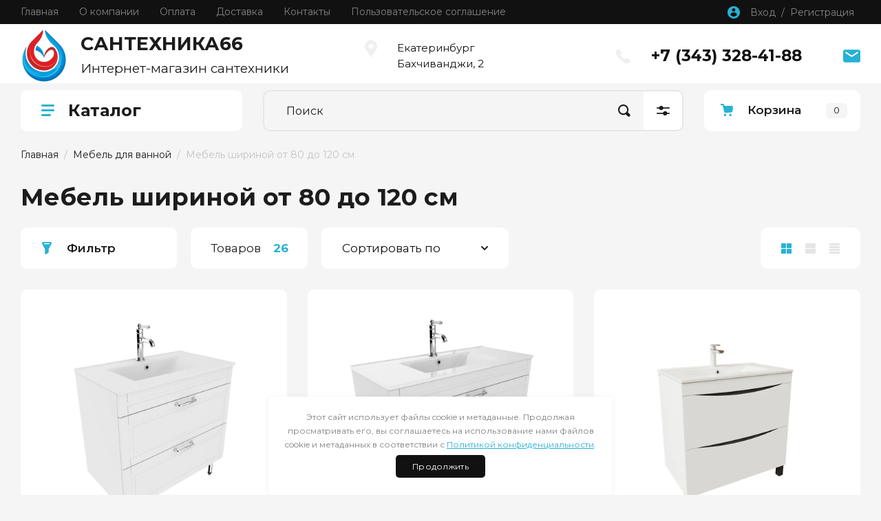

--- FILE ---
content_type: text/html; charset=utf-8
request_url: https://santehnica66.ru/magazin/folder/mebel-shirinoj-ot-80-do-120-sm
body_size: 33728
content:
<!doctype html>
<html lang="ru">

<head>
<meta charset="utf-8">
<meta name="robots" content="all"/>
<title>Мебель шириной от 80 до 120 см </title>
<!-- assets.top -->
<script src="/g/libs/nocopy/1.0.0/nocopy.for.all.js" ></script>
<!-- /assets.top -->

<meta name="description" content="Мебель шириной от 80 до 120 см ">
<meta name="keywords" content="Мебель шириной от 80 до 120 см ">
<meta name="SKYPE_TOOLBAR" content="SKYPE_TOOLBAR_PARSER_COMPATIBLE">
<meta name="viewport" content="width=device-width, initial-scale=1.0, maximum-scale=1.0, user-scalable=no">
<meta name="format-detection" content="telephone=no">
<meta http-equiv="x-rim-auto-match" content="none">

<!-- JQuery -->
<script src="/g/libs/jquery/1.10.2/jquery.min.js" charset="utf-8"></script>
<!-- JQuery -->

<!-- Common js -->
	<link rel="stylesheet" href="/g/css/styles_articles_tpl.css">
<meta name="yandex-verification" content="a3734d33d6ae7715" />
<meta name="google-site-verification" content="7pJYA5kRhg8n90NbJZMVQ1Qoym_WZRPJfL1Pj9_IZyo" />
<meta name='wmail-verification' content='6b486c88ee9e5b425a48ebc643cf475f' />
<link rel="stylesheet" href="/g/libs/lightgallery-proxy-to-hs/lightgallery.proxy.to.hs.min.css" media="all" async>
<script src="/g/libs/lightgallery-proxy-to-hs/lightgallery.proxy.to.hs.stub.min.js"></script>
<script src="/g/libs/lightgallery-proxy-to-hs/lightgallery.proxy.to.hs.js" async></script>

            <!-- 46b9544ffa2e5e73c3c971fe2ede35a5 -->
            <script src='/shared/s3/js/lang/ru.js'></script>
            <script src='/shared/s3/js/common.min.js'></script>
        <link rel='stylesheet' type='text/css' href='/shared/s3/css/calendar.css' /><link rel="icon" href="/favicon.ico" type="image/x-icon">

<!--s3_require-->
<link rel="stylesheet" href="/g/basestyle/1.0.1/user/user.css" type="text/css"/>
<link rel="stylesheet" href="/g/basestyle/1.0.1/user/user.blue.css" type="text/css"/>
<script type="text/javascript" src="/g/basestyle/1.0.1/user/user.js" async></script>
<!--/s3_require-->

<link rel='stylesheet' type='text/css' href='/t/images/__csspatch/1/patch.css'/>
<!-- Common js -->

<!-- Shop init -->
			
		
		
		
			<link rel="stylesheet" type="text/css" href="/g/shop2v2/default/css/theme.less.css">		
			<script type="text/javascript" src="/g/printme.js"></script>
		<script type="text/javascript" src="/g/shop2v2/default/js/tpl.js"></script>
		<script type="text/javascript" src="/g/shop2v2/default/js/baron.min.js"></script>
		
			<script type="text/javascript" src="/g/shop2v2/default/js/shop2.2.js"></script>
		
	<script type="text/javascript">shop2.init({"productRefs": [],"apiHash": {"getPromoProducts":"7ec9664df7f5f46445baae9167b4db9d","getSearchMatches":"1ae6ed79b315fbb09983123b87a2f523","getFolderCustomFields":"7e72c251244a36e4b1ef66dd99d14097","getProductListItem":"cf06580745c6c30c9de103bf45246a4b","cartAddItem":"6ce6d5c04a0207cc15b89bce3320d53c","cartRemoveItem":"552d21ccc52a61976b2f94e9cc91ecff","cartUpdate":"940efb5305ef438fe05a35c749c659b2","cartRemoveCoupon":"8e84237ea131b24a63473887aef7f2db","cartAddCoupon":"d9a5915d4b6d896d9e0e51d14a08181b","deliveryCalc":"1609908560167a18e0c59c4a74e21dff","printOrder":"84f1ca195d08eda9bf81db8e9a367354","cancelOrder":"945e735891a06269b4abc910c3640930","cancelOrderNotify":"048a238be493fbe9b5f4df0b6b81ea33","repeatOrder":"a5bc946b3101d02b17463b71d377a721","paymentMethods":"2d5bddb98bf0897abbdbec088c707d0a","compare":"a620e7461967397a21ebfdae2bd4402f"},"hash": null,"verId": 2838066,"mode": "folder","step": "","uri": "/magazin","IMAGES_DIR": "/d/","my": {"gr_show_nav_btns":true,"gr_filter_sorting_by":"\u0421\u043e\u0440\u0442\u0438\u0440\u043e\u0432\u0430\u0442\u044c \u043f\u043e","gr_by_price_asc":"\u0426\u0435\u043d\u0435 (\u0432\u043e\u0437\u0440\u0430\u0441\u0442\u0430\u043d\u0438\u044e)","gr_by_price_desc":"\u0426\u0435\u043d\u0435 (\u0443\u0431\u044b\u0432\u0430\u043d\u0438\u044e)","gr_by_name_asc":"\u041d\u0430\u0437\u0432\u0430\u043d\u0438\u044e \u043e\u0442 \u0410","gr_by_name_desc":"\u041d\u0430\u0437\u0432\u0430\u043d\u0438\u044e \u043e\u0442 \u042f","show_sections":false,"buy_alias":"\u041a\u0443\u043f\u0438\u0442\u044c","search_form_btn":"\u041d\u0430\u0439\u0442\u0438","not_available_alias":"\u041a\u0443\u043f\u0438\u0442\u044c","buy_mod":true,"buy_kind":true,"gr_hide_no_amount_rating":true,"on_shop2_btn":true,"gr_auth_placeholder":true,"gr_cart_preview_version":"2.2.110_8","gr_cart_preview_order":"\u041e\u0444\u043e\u0440\u043c\u0438\u0442\u044c","gr_show_collcetions_amount":true,"gr_kinds_slider":true,"gr_cart_titles":true,"gr_filter_remodal":true,"gr_filter_range_slider":false,"gr_search_range_slider":false,"gr_login_placeholered":true,"gr_add_to_compare_text":"\u0421\u0440\u0430\u0432\u043d\u0438\u0442\u044c","gr_search_form_title":"\u0420\u0430\u0441\u0448\u0438\u0440\u0435\u043d\u043d\u044b\u0439 \u043f\u043e\u0438\u0441\u043a","gr_filter_reset_text":"\u041e\u0447\u0438\u0441\u0442\u0438\u0442\u044c","gr_filter_remodal_res":"1360","gr_sorting_no_filter":true,"gr_filter_max_count":"6","gr_filter_select_btn":"\u0415\u0449\u0435","gr_show_more_btn_class":" ","gr_only_filter_result":true,"gr_result_wrap":true,"gr_filter_fount":"\u0422\u043e\u0432\u0430\u0440\u043e\u0432 \u043d\u0430\u0439\u0434\u0435\u043d\u043e:","gr_view_class":" view_click view_opened view-1","gr_folder_items":true,"gr_pagelist_only_icons":true,"gr_h1_in_column":true,"gr_vendor_in_thumbs":true,"gr_tabs_unwrapped":true,"gr_show_titles":true,"gr_hide_list_params":true,"gr_cart_auth_remodal":true,"gr_coupon_remodal":true,"gr_cart_reg_placeholder":true,"gr_options_more_btn":"\u0415\u0449\u0435","gr_cart_total_title":"\u0420\u0430\u0441\u0447\u0435\u0442","gr_show_options_text":"\u0412\u0441\u0435 \u043f\u0430\u0440\u0430\u043c\u0435\u0442\u0440\u044b","gr_cart_show_options_text":"\u0412\u0441\u0435 \u043f\u0430\u0440\u0430\u043c\u0435\u0442\u0440\u044b","gr_pluso_title":"\u041f\u043e\u0434\u0435\u043b\u0438\u0442\u044c\u0441\u044f","gr_product_page_version":"global:shop2.2.110_9-product.tpl","gr_collections_item":"global:shop2.2.110_9-product-item-collections.tpl","gr_cart_page_version":"global:shop2.2.110_9-cart.tpl","gr_product_template_name":"shop2.2.110_9-product-list-thumbs.tpl","gr_to_compare_text":"\u0421\u0440\u0430\u0432\u043d\u0438\u0442\u044c","gr_compare_class":" ","gr_product_quick_view":true,"lazy_load_subpages":true,"gr_pagelist_lazy_load":true,"gr_additional_work_btn":true,"gr_buy_btn_data_url":true,"gr_selected_theme":"10"},"shop2_cart_order_payments": 1,"cf_margin_price_enabled": 0,"maps_yandex_key":"","maps_google_key":""});shop2.filter._pre_params = "&s[folder_id]=138200301";shop2.facets.enabled = true;shop2.delivery.deligate = true;</script>
<style type="text/css">.product-item-thumb {width: 450px;}.product-item-thumb .product-image, .product-item-simple .product-image {height: 450px;width: 450px;}.product-item-thumb .product-amount .amount-title {width: 354px;}.product-item-thumb .product-price {width: 400px;}.shop2-product .product-side-l {width: 450px;}.shop2-product .product-image {height: 450px;width: 450px;}.shop2-product .product-thumbnails li {width: 140px;height: 140px;}</style>
<!-- Shop init -->

<!-- Custom styles -->
<link rel="stylesheet" href="/g/libs/jqueryui/datepicker-and-slider/css/jquery-ui.css">
<link rel="stylesheet" href="/g/libs/lightgallery/v1.2.19/lightgallery.css">
<link rel="stylesheet" href="/g/libs/remodal/css/remodal.css">
<link rel="stylesheet" href="/g/libs/remodal/css/remodal-default-theme.css">
<link rel="stylesheet" href="/g/libs/waslide/css/waslide.css">
<!-- Custom styles -->

<!-- Custom js -->
<script src="/g/libs/jquery-responsive-tabs/1.6.3/jquery.responsiveTabs.min.js" charset="utf-8"></script>
<script src="/g/libs/jquery-match-height/0.7.2/jquery.matchHeight.min.js" charset="utf-8"></script>
<script src="/g/libs/jqueryui/datepicker-and-slider/js/jquery-ui.min.js" charset="utf-8"></script>
<script src="/g/libs/jqueryui/touch_punch/jquery.ui.touch_punch.min.js" charset="utf-8"></script>

<script src="/g/libs/jquery-columnizer/jquery.columnizer.min.js"></script>

<script src="/g/libs/flexmenu/1.4.2/flexmenu.min.js" charset="utf-8"></script>
<script src="/g/libs/lightgallery/v1.2.19/lightgallery.js" charset="utf-8"></script>
<script src="/g/libs/jquery-slick/1.9.0/slick.min.js" charset="utf-8"></script>
<script src="/g/libs/remodal/js/remodal.js" charset="utf-8"></script>

<script src="/g/libs/waslide/js/animit.js"></script>
<script src="/g/templates/shop2/2.110.2/photo-products/js/waslide.js"></script>
<!-- Custom js -->

<!-- Site js -->
<script src="/g/s3/misc/form/shop-form/shop-form-minimal.js" charset="utf-8"></script>
<script src="/g/templates/shop2/2.110.2/photo-products/js/plugins.js" charset="utf-8"></script>

	<script src="/t/v947/images/js/shop_main.js" charset="utf-8"></script><!-- Site js -->

		    <link rel="stylesheet" href="/g/templates/shop2/2.110.2/photo-products/themes/theme4/theme.scss.css">
	
<link rel="stylesheet" href="/g/templates/shop2/2.110.2/photo-products/css/global_styles.css">

<link rel="stylesheet" href="/g/libs/jquery-popover/0.0.4/jquery.popover.css">
<script src="/g/libs/jquery-popover/0.0.4/jquery.popover.js"></script>
<script src="/g/templates/shop2/widgets/js/timer.js"></script>


</head><link rel="stylesheet" href="/t/v947/images/css/site.addons.scss.css">
<link rel="stylesheet" href="/t/v947/images/css/seo_style_v_in.scss.css">
<link rel="stylesheet" href="/t/images/css/seo_lp_adaptive.scss.css">
<link rel="stylesheet" href="/t/v947/images/site.addons.scss.css">
<link rel="stylesheet" href="/t/v947/images/css/opn_style.scss.css">
<link rel="stylesheet" href="/t/v947/images/css/seo_optima_b.scss.css">
<script src="/t/v947/images/js/seo_optima_b.js"></script>

<body class="site">
	
				
			<style>
				.quick-view-trigger {display: none !important;}
			</style>
		
				<span class="up-button" role="button">&nbsp;</span>
		
	<div class="site__wrapper">
		
		<div class="remodal" data-remodal-id="cart-preview" role="dialog" data-remodal-options="hashTracking: false">
	        <button data-remodal-action="close" class="remodal-close-btn gr-icon-btn">
	            <span>Закрыть</span>
	        </button>
	        <div class="cart-popup-container"></div>
	    </div>

		<div class="mobile-panel">
			<div class="mobile-panel__inner">
				<div class="mobile-burger">&nbsp;</div>
				<div class="mobile-contacts" data-remodal-target="popup-contacts">&nbsp;</div>
				<div class="mobile-cabinet" data-remodal-target="login-form">&nbsp;</div>
																					<div class="mobile-cart cart_block_container block_event">
						<a href="/magazin/cart" class="mobile-cart__link "  data-remodal-target="cart-preview">&nbsp;</a>
						<div class="mobile-cart__amount cart_amount_block">0</div>
					</div>
											</div>
		</div>
		
						
		<div class="burger-block">
			<div class="burger-block__inner">
				<div class="gr-icon-btn burger-block__close">&nbsp;</div>
				<div class="burger-block__title">Каталог</div>
				<div class="burger-block__back">Назад</div>
				<div class="burger-block__body"></div>
				<div class="burger-block__menu"></div>
			</div>
		</div>
		
		<header class="site-header">
			<div class="site-header__inner">
				<div class="header-top block_padding">
					<div class="header-top__inner block_width">
						<div class="header-top__left">
														    <ul class="menu-default menu-top">
							        							
							            							
							            							                <li class="has opened">
							                	<a href="/" class="opened">Главная</a>
							            							            							
							        							
							            							                							                        </li>
							                    							                							            							
							            							                <li class="has">
							                	<a href="/o-kompanii">О компании</a>
							            							            							
							        							
							            							                							                        <ul>
							                    							            							
							            							                <li class="">
							                	<a href="/otzyvy-o-nas">Отзывы о нас</a>
							            							            							
							        							
							            							                							                        </li>
							                    							                							            							
							            							                <li class="">
							                	<a href="/obzory-stati">Обзоры / статьи</a>
							            							            							
							        							
							            							                							                        </li>
							                    							                							            							
							            							                <li class="">
							                	<a href="/napishite-nam">Напишите нам</a>
							            							            							
							        							
							            							                							                        </li>
							                    							                            </ul>
							                        </li>
							                    							                							            							
							            							                <li class="has">
							                	<a href="/oplata">Оплата</a>
							            							            							
							        							
							            							                							                        </li>
							                    							                							            							
							            							                <li class="has">
							                	<a href="/dostavka">Доставка</a>
							            							            							
							        							
							            							                							                        </li>
							                    							                							            							
							            							                <li class="has">
							                	<a href="/kontakty">Контакты</a>
							            							            							
							        							
							            							                							                        </li>
							                    							                							            							
							            							                <li class="">
							                	<a href="/polzovatelskoe-soglashenie">Пользовательское соглашение</a>
							            							            							
							        							        </li>
							    </ul>
							    													</div>
						<div class="header-top__right">
							<div class="cabinet-block">
								<span data-remodal-target="login-form">Вход&nbsp; / &nbsp;Регистрация</span>
							</div>
						</div>
					</div>
				</div>
				<div class="header-bottom block_padding">
					<div class="header-bottom__inner block_width">
						<div class="header-bottom__left">

							<div class="site-info">
																	<div class="site-info__logo">
																														<a href="https://santehnica66.ru">
											<img src="/thumb/2/BHzgkvakGieyT09EtjLswQ/84r80/d/santehnika66ru.png" alt="Сантехника" />
										</a>
									</div>
																									<div class="site-info__body">
										<div class="site-info__name"><a href="https://santehnica66.ru">САНТЕХНИКА66</a></div>										<div class="site-info__desc">Интернет-магазин сантехники</div>									</div>
															</div> <!--.site-info-->

						</div>
						<div class="header-bottom__right">
							<div class="mobile-contacts-btn" data-remodal-target="popup-contacts">Контакты</div>

							<div class="top-contacts">
								<div class="top-contacts__body"> 

																			<div class="top-address">
											Екатеринбург  Бахчиванджи, 2
										</div> <!--.top-address-->
																		
																			<div class="top-phones">
											<div class="top-phones__inner">
												<div class="top-phones__body">
																																										<div>
																<a href="tel:+73433284188">+7 (343) 328-41-88</a>
															</div>
																																							</div>
																																			</div>
										</div> <!--.top-phones-->
																												<div class="top-popup-form" data-remodal-target="popup-form">&nbsp;</div>
																	</div>
							</div>

						</div>
					</div>
				</div>
			</div>
		</header> <!-- .site-header -->

		<div class="remodal" data-remodal-id="search-form" role="dialog" data-remodal-options="hashTracking: false">
			<button data-remodal-action="close" class="gr-icon-btn remodal-close-btn"><span>Закрыть</span></button>
				
	
<div class="shop2-block search-form">
	<div class="search-form__inner">
		<div class="search-form__header">Расширенный поиск</div>
		<div class="search-rows">
			<form action="/magazin/search" enctype="multipart/form-data">
				<input type="hidden" name="sort_by" value=""/>
				
									<div class="search-rows__row gr-field-style float_row">
						<div class="row-title field-title">Цена (руб.)<span style="display: inline-block;">:</span></div>
						<div class="row-body">
							<label class="input-from">
								<span class="from_title hide">от</span>
								<input name="s[price][min]" type="text" size="5" class="small" value="" placeholder="от" data-range_min="0" oninput="this.value = this.value.replace (/\D/, '')" />
							</label>
							<label class="input-to">
								<span class="to_title hide">до</span>
								<input name="s[price][max]" type="text" size="5" class="small" value="" placeholder="до" data-range_max="200000" oninput="this.value = this.value.replace (/\D/, '')" />
							</label>
													</div>
					</div>
				
									<div class="search-rows__row gr-field-style">
						<label class="row-title field-title" for="shop2-name">Название<span style="display: inline-block;">:</span></label>
						<div class="row-body">
							<input type="text" name="s[name]" size="20" id="shop2-name" value="" />
						</div>
					</div>
				
									<div class="search-rows__row gr-field-style">
						<label class="row-title field-title" for="shop2-article">Артикул<span style="display: inline-block;">:</span></label>
						<div class="row-body">
							<input type="text" name="s[article]" id="shop2-article" value="" />
						</div>
					</div>
				
									<div class="search-rows__row gr-field-style">
						<label class="row-title field-title" for="shop2-text">Текст<span style="display: inline-block;">:</span></label>
						<div class="row-body">
							<input type="text" name="search_text" size="20" id="shop2-text"  value="" />
						</div>
					</div>
				
				
									<div class="search-rows__row gr-field-style">
						<div class="row-title field-title">Выберите категорию<span style="display: inline-block;">:</span></div>
						<div class="row-body">
							<select name="s[folder_id]" id="s[folder_id]">
								<option value="">Все</option>
																																												<option value="118983101" >
											 Мебель для ванной
										</option>
																																				<option value="138198901" >
											&raquo; Мебель шириной от 40 до 60 см
										</option>
																																				<option value="138200101" >
											&raquo; Мебель шириной от 60 до 80 см
										</option>
																																				<option value="138200301" >
											&raquo; Мебель шириной от 80 до 120 см
										</option>
																																				<option value="118982101" >
											&raquo; Зеркала
										</option>
																																				<option value="240258501" >
											&raquo;&raquo; Зеркала шириной от 40 до 60 см
										</option>
																																				<option value="240258701" >
											&raquo;&raquo; Зеркала шириной от 60 до 80 см
										</option>
																																				<option value="240262901" >
											&raquo;&raquo; Зеркала шириной от 80 до 120 см
										</option>
																																				<option value="138201501" >
											&raquo; Зеркальные шкафы
										</option>
																																				<option value="240257501" >
											&raquo;&raquo; Зеркальные шкафы шириной от 40 до 60 см
										</option>
																																				<option value="240257901" >
											&raquo;&raquo; Зеркальные шкафы шириной от 60 до 80 см
										</option>
																																				<option value="240258301" >
											&raquo;&raquo; Зеркальные шкафы шириной от 80 до 120 см
										</option>
																																				<option value="138201701" >
											&raquo; Пеналы
										</option>
																																				<option value="240393701" >
											&raquo;&raquo; Пеналы шириной от 40 до 60 см
										</option>
																																				<option value="138202101" >
											 Санфаянс
										</option>
																																				<option value="119003301" >
											&raquo; Унитазы подвесные
										</option>
																																				<option value="71342706" >
											&raquo; Унитазы приставные
										</option>
																																				<option value="138202901" >
											&raquo; Унитазы напольные
										</option>
																																				<option value="119004301" >
											&raquo; Биде
										</option>
																																				<option value="119005101" >
											&raquo; Писсуары
										</option>
																																				<option value="119002901" >
											&raquo; Раковины
										</option>
																																				<option value="119005301" >
											 Инсталляции для санфаянса
										</option>
																																				<option value="138203901" >
											&raquo; Инсталляции для унитазов
										</option>
																																				<option value="138204301" >
											&raquo; Инсталляции с унитазом
										</option>
																																				<option value="138205301" >
											&raquo; Инсталляции для биде
										</option>
																																				<option value="138205501" >
											&raquo; Инсталляции для раковины
										</option>
																																				<option value="188926901" >
											 Душевые ограждения
										</option>
																																				<option value="118995301" >
											&raquo; Душевые поддоны
										</option>
																																				<option value="118995901" >
											&raquo; Душевые лотки и трапы
										</option>
																																				<option value="138205901" >
											&raquo; Сифоны
										</option>
																																				<option value="189942101" >
											&raquo; Дополнительная комплектация
										</option>
																																				<option value="188926701" >
											&raquo; Душевые двери
										</option>
																																				<option value="188927101" >
											&raquo; Душевые перегородки Walk In Slide
										</option>
																																				<option value="188927301" >
											&raquo; Душевой крепеж для перегородок Walk In Slide
										</option>
																																				<option value="188927501" >
											&raquo; Душевой декоративный профиль
										</option>
																																				<option value="118988901" >
											 Душевые кабины
										</option>
																																				<option value="119002501" >
											 Ванны
										</option>
																																				<option value="138208101" >
											&raquo; Ванны акриловые
										</option>
																																				<option value="138208301" >
											&raquo; Ванны искусственный камень
										</option>
																																				<option value="138208501" >
											&raquo; Ванны стальные
										</option>
																																				<option value="138208701" >
											&raquo; Ванны  чугунные
										</option>
																																				<option value="119002701" >
											&raquo; Шторки на ванну
										</option>
																																				<option value="118987701" >
											 Смесители
										</option>
																																				<option value="118988101" >
											&raquo; Душевые системы
										</option>
																																				<option value="164690101" >
											&raquo;&raquo; Смесители с верхним душем и изливом
										</option>
																																				<option value="71165106" >
											&raquo; Смесители для накладного умывальника
										</option>
																																				<option value="71165306" >
											&raquo; Смесители скрытого монтажа
										</option>
																																				<option value="71164306" >
											&raquo;&raquo; Смесители скрытого монтажа с гигиеническим душем
										</option>
																																				<option value="71164506" >
											&raquo;&raquo; Смесители скрытого монтажа для умывальника
										</option>
																																				<option value="138209501" >
											&raquo; Душевые наборы
										</option>
																																				<option value="138211901" >
											&raquo; Смесители встраиваемые
										</option>
																																				<option value="138212301" >
											&raquo; Смесители гигиенические
										</option>
																																				<option value="138212501" >
											&raquo; Смесители для раковины
										</option>
																																				<option value="138216101" >
											&raquo; Смесители для ванны
										</option>
																																				<option value="138216501" >
											&raquo; Смесители для кухни
										</option>
																																				<option value="164666901" >
											&raquo; Смесители для ванны с длинным изливом
										</option>
																																				<option value="164688901" >
											&raquo; Смесители на борт ванны
										</option>
																																				<option value="164690501" >
											&raquo; Смесители с двумя выходами
										</option>
																																				<option value="164690701" >
											&raquo; Смесители с одним выходом
										</option>
																																				<option value="164690901" >
											&raquo; Смесители для душа
										</option>
																																				<option value="164691101" >
											&raquo; Смесители выпуски
										</option>
																																				<option value="71164706" >
											&raquo; Смесители для умывальника
										</option>
																																				<option value="71164906" >
											&raquo; Смесители для биде
										</option>
																																				<option value="119005901" >
											 Полотенцесушители
										</option>
																																				<option value="138217501" >
											&raquo; Полотенцесушители водяные
										</option>
																																				<option value="138217701" >
											&raquo; Полотенцесушители электрические
										</option>
																																				<option value="119006501" >
											 Аксессуары для ванной
										</option>
																																				<option value="71209906" >
											&raquo; Ерш
										</option>
																																				<option value="71210106" >
											&raquo; Бумагодержатели
										</option>
																																				<option value="71210306" >
											&raquo; Крючки
										</option>
																																				<option value="71210506" >
											&raquo; Мыльницы
										</option>
																																				<option value="71210706" >
											&raquo; Подстаканники
										</option>
																																				<option value="71210906" >
											&raquo; Полки
										</option>
																																				<option value="71211106" >
											&raquo; Полотенцедержатели
										</option>
																																				<option value="71211306" >
											&raquo; Дозаторы
										</option>
																																				<option value="71211506" >
											&raquo; Подстаканники с мыльницей
										</option>
																																				<option value="119006901" >
											 Водонагреватели
										</option>
																																				<option value="189942301" >
											 Бытовая химия
										</option>
																																				<option value="119007301" >
											 Распродажа!
										</option>
																								</select>
						</div>
					</div>

					<div id="shop2_search_custom_fields"></div>
								
								
									<div class="search-rows__row gr-field-style">
						<div class="row-title field-title">Производитель<span style="display: inline-block;">:</span></div>
						<div class="row-body">
							<select name="s[vendor_id]">
								<option value="">Все</option>          
																	<option value="28556301" >AlcaPLAST</option>
																	<option value="48243301" >Astra-Form</option>
																	<option value="48243701" >BETTE</option>
																	<option value="48241701" >Geberit</option>
																	<option value="48240901" >Hansgrohe</option>
																	<option value="16015306" >IDDIS</option>
																	<option value="28551701" >Ideal Standart</option>
																	<option value="28555301" >JIKA</option>
																	<option value="28555501" >KALDEWEI</option>
																	<option value="28553101" >KEUCO</option>
																	<option value="48241301" >KLUDI</option>
																	<option value="28555701" >LAUFEN</option>
																	<option value="14339506" >NINGBO KANGJU METAL PRODUCTS CO., LTD</option>
																	<option value="28555901" >RAVAK</option>
																	<option value="28551501" >ROCA</option>
																	<option value="28554701" >Viega</option>
																	<option value="48242701" >Villeroy&amp;Boch</option>
																	<option value="28557501" >Vitra</option>
																	<option value="46649101" >Россия</option>
																	<option value="33535701" >Россия, Финляндия</option>
																	<option value="33536101" >Финляндия</option>
															</select>
						</div>
					</div>
				
														    <div class="search-rows__row gr-field-style">
					        <div class="row-title field-title">Новинка<span style="display: inline-block;">:</span></div>
					        <div class="row-body">
					            					            <select name="s[flags][2]">
						            <option value="">Все</option>
						            <option value="1">да</option>
						            <option value="0">нет</option>
						        </select>
					        </div>
					    </div>
			    															    <div class="search-rows__row gr-field-style">
					        <div class="row-title field-title">Спецпредложение<span style="display: inline-block;">:</span></div>
					        <div class="row-body">
					            					            <select name="s[flags][1]">
						            <option value="">Все</option>
						            <option value="1">да</option>
						            <option value="0">нет</option>
						        </select>
					        </div>
					    </div>
			    									
				

									<div class="search-rows__row gr-field-style">
						<div class="row-title field-title">Результатов на странице<span style="display: inline-block;">:</span></div>
						<div class="row-body">
							<select name="s[products_per_page]">
																																		<option value="5">5</option>
																										<option value="20">20</option>
																										<option value="35">35</option>
																										<option value="50">50</option>
																										<option value="65">65</option>
																										<option value="80">80</option>
																										<option value="95">95</option>
															</select>
						</div>
					</div>
				
				<div class="search-rows__btn">
					<button type="submit" class="search-btn gr-button-1"><span>Найти</span></button>
				</div>
			</form >
		</div>
	</div>
</div><!-- Search Form -->		</div> <!-- .search-form -->


		
					<div class="remodal" data-remodal-id="popup-form" role="dialog" data-remodal-options="hashTracking: false">
				<button data-remodal-action="close" class="gr-icon-btn remodal-close-btn"><span>Закрыть</span></button>
				<div class="popup-form-container">
					
                        	
	    
        
    <div class="tpl-anketa" data-api-url="/-/x-api/v1/public/?method=form/postform&param[form_id]=9659701" data-api-type="form">
    		    			    	<div class="tpl-anketa__left">
		        	<div class="tpl-anketa__title">Оставить заявку на звонок</div>
		        			        </div>
	                        <div class="tpl-anketa__right">
	        	            <form method="post" action="/" data-s3-anketa-id="9659701">
	                <input type="hidden" name="param[placeholdered_fields]" value="1" />
	                <input type="hidden" name="form_id" value="9659701">
	                	                	                <input type="hidden" name="param[hide_title]" value="" />
	                <input type="hidden" name="param[product_name]" value="" />
                	<input type="hidden" name="param[product_link]" value="https://" />
                	<input type="hidden" name="param[policy_checkbox]" value="" />
                	<input type="hidden" name="param[has_span_button]" value="" />
	                <input type="hidden" name="tpl" value="global:shop2.form.minimal.tpl">
	                		                		                    		                        <div class="tpl-field type-text">
		                            		                            
		                            		                            <div class="field-value">
		                                		                                		                                    <input type="text" 
		                                    	 
			                                    size="30" 
			                                    maxlength="100" 
			                                    value="" 
			                                    name="d[0]" 
			                                    placeholder="Как к вам обращаться" 
		                                    />
		                                		                                
		                                		                            </div>
		                        </div>
		                    		                		                    		                        <div class="tpl-field type-text field-required">
		                            		                            
		                            		                            <div class="field-value">
		                                		                                		                                    <input type="text" 
		                                    	 required  
			                                    size="30" 
			                                    maxlength="100" 
			                                    value="" 
			                                    name="d[1]" 
			                                    placeholder="Телефон *" 
		                                    />
		                                		                                
		                                		                            </div>
		                        </div>
		                    		                		                    		                        <div class="tpl-field type-checkbox field-required">
		                            		                            
		                            		                            <div class="field-value">
		                                		                                		                                    <ul>
		                                        		                                            <li>
	                                            		
	                                            		<label>
	                                            			<input 
	                                            				 required  
			                                            		type="checkbox" 
			                                            		value="Да" 
			                                            		name="d[3]" 
		                                            		/>
	                                            			<span>&nbsp;Я выражаю <a href="/registraciya/agreement" onclick="window.open(this.href, '', 'resizable=no,status=no,location=no,toolbar=no,menubar=no,fullscreen=no,scrollbars=no,dependent=no,width=500,left=500,height=700,top=700'); return false;">согласие на передачу и обработку персональных данных</a> в соответствии с <a href="/politika-konfidencialnosti" onclick="window.open(this.href, '', 'resizable=no,status=no,location=no,toolbar=no,menubar=no,fullscreen=no,scrollbars=no,dependent=no,width=500,left=500,height=700,top=700'); return false;">Политикой конфиденциальности</a> <ins class="field-required-mark">*</ins></span>
	                                            		</label>
		                                        	</li>
		                                        		                                    </ul>
		                                		                                
		                                		                            </div>
		                        </div>
		                    		                	
	        			        		
	                	
	                <div class="tpl-field tpl-field-button">
	                    <button type="submit" class="tpl-form-button">Жду звонка</button>
	                </div>
	
	            <re-captcha data-captcha="recaptcha"
     data-name="captcha"
     data-sitekey="6LcYvrMcAAAAAKyGWWuW4bP1De41Cn7t3mIjHyNN"
     data-lang="ru"
     data-rsize="invisible"
     data-type="image"
     data-theme="light"></re-captcha></form>
	            
	        		        	
	                </div>
    </div>
				</div>
			</div> <!-- .popup-form -->
		
		<div class="remodal" data-remodal-id="fixed-folders" role="dialog" data-remodal-options="hashTracking: false">
			<button data-remodal-action="close" class="gr-icon-btn remodal-close-btn"><span>Закрыть</span></button>
			<div class="fixed-folders-title">Каталог</div>
		</div> <!-- .fixed-folders -->

		<div class="remodal" data-remodal-id="popup-contacts" role="dialog" data-remodal-options="hashTracking: false">
			<button data-remodal-action="close" class="gr-icon-btn remodal-close-btn"><span>Закрыть</span></button>
			<div class="popup-contacts-title">Контакты</div>
			
							<div class="top-address">
					Екатеринбург  Бахчиванджи, 2
				</div> <!--.top-address-->
						
							<div class="top-phones">
					<div class="top-phones__inner has_btn">
						<div class="top-phones__body">
															<div>
									<a href="tel:+73433284188">+7 (343) 328-41-88</a>
								</div>
													</div>
											</div>
				</div> <!--.top-phones-->
			
		</div> <!-- .popup-contacts -->

		<div class="folders-container"></div>

		<div class="site-container">

			<div class="site-container__inner">

				<div class="top-block block_padding">
					<div class="top-block__inner block_width">
						<div class="top-block__left">

							<div class="desktop-folders inner_page">
								<div class="desktop-folders__title">Каталог</div>
								<div class="desktop-folders__body">

									<ul class="site-folders menu-default">
																			         									         									         									         									    									         									              									              									                   <li class="firstlevel dontsplit sublevel has"><a class="hasArrow" href="/magazin/folder/mebel-dlya-vannoj"><span>Мебель для ванной</span></a>
									              									         									         									         									         									    									         									              									                   									                        <ul>
									                            <li class="parentItem"><a href="/magazin/folder/mebel-dlya-vannoj"><span>Мебель для ванной</span></a></li>
									                    										              									              									                   <li class=""><a href="/magazin/folder/mebel-shirinoj-ot-40-do-60-sm"><span>Мебель шириной от 40 до 60 см</span></a>
									              									         									         									         									         									    									         									              									                   									                        </li>
									                        									                   									              									              									                   <li class=""><a href="/magazin/folder/mebel-shirinoj-ot-60-do-80-sm"><span>Мебель шириной от 60 до 80 см</span></a>
									              									         									         									         									         									    									         									              									                   									                        </li>
									                        									                   									              									              									                   <li class=""><a href="/magazin/folder/mebel-shirinoj-ot-80-do-120-sm"><span>Мебель шириной от 80 до 120 см</span></a>
									              									         									         									         									         									    									         									              									                   									                        </li>
									                        									                   									              									              									                   <li class=" dontsplit sublevel has"><a class="hasArrow" href="/magazin/folder/zerkala"><span>Зеркала</span></a>
									              									         									         									         									         									    									         									              									                   									                        <ul>
									                            <li class="parentItem"><a href="/magazin/folder/zerkala"><span>Зеркала</span></a></li>
									                    										              									              									                   <li class=""><a href="/magazin/folder/zerkala-ot-40-do-60-sm"><span>Зеркала шириной от 40 до 60 см</span></a>
									              									         									         									         									         									    									         									              									                   									                        </li>
									                        									                   									              									              									                   <li class=""><a href="/magazin/folder/zerkala-ot-60-do-80-sm"><span>Зеркала шириной от 60 до 80 см</span></a>
									              									         									         									         									         									    									         									              									                   									                        </li>
									                        									                   									              									              									                   <li class=""><a href="/magazin/folder/zerkala-shirinoj-ot-80-do-120-sm"><span>Зеркала шириной от 80 до 120 см</span></a>
									              									         									         									         									         									    									         									              									                   									                        </li>
									                        									                             </ul></li>
									                        									                   									              									              									                   <li class=" dontsplit sublevel has"><a class="hasArrow" href="/magazin/folder/zerkalnye-shkafy"><span>Зеркальные шкафы</span></a>
									              									         									         									         									         									    									         									              									                   									                        <ul>
									                            <li class="parentItem"><a href="/magazin/folder/zerkalnye-shkafy"><span>Зеркальные шкафы</span></a></li>
									                    										              									              									                   <li class=""><a href="/magazin/folder/zerkalnye-shkafy-ot-40-do-60-sm"><span>Зеркальные шкафы шириной от 40 до 60 см</span></a>
									              									         									         									         									         									    									         									              									                   									                        </li>
									                        									                   									              									              									                   <li class=""><a href="/magazin/folder/zerkalnye-shkafy-ot-60-do-80-sm"><span>Зеркальные шкафы шириной от 60 до 80 см</span></a>
									              									         									         									         									         									    									         									              									                   									                        </li>
									                        									                   									              									              									                   <li class=""><a href="/magazin/folder/zerkalnye-shkafy-ot-80-do-120-sm"><span>Зеркальные шкафы шириной от 80 до 120 см</span></a>
									              									         									         									         									         									    									         									              									                   									                        </li>
									                        									                             </ul></li>
									                        									                   									              									              									                   <li class=" dontsplit sublevel has"><a class="hasArrow" href="/magazin/folder/penaly"><span>Пеналы</span></a>
									              									         									         									         									         									    									         									              									                   									                        <ul>
									                            <li class="parentItem"><a href="/magazin/folder/penaly"><span>Пеналы</span></a></li>
									                    										              									              									                   <li class=""><a href="/magazin/folder/240393701"><span>Пеналы шириной от 40 до 60 см</span></a>
									              									         									         									         									         									    									         									              									                   									                        </li>
									                        									                             </ul></li>
									                        									                             </ul></li>
									                        									                   									              									              									                   <li class="firstlevel dontsplit sublevel has"><a class="hasArrow" href="/magazin/folder/sanfayans"><span>Санфаянс</span></a>
									              									         									         									         									         									    									         									              									                   									                        <ul>
									                            <li class="parentItem"><a href="/magazin/folder/sanfayans"><span>Санфаянс</span></a></li>
									                    										              									              									                   <li class=""><a href="/magazin/folder/unitazy-podvesnye"><span>Унитазы подвесные</span></a>
									              									         									         									         									         									    									         									              									                   									                        </li>
									                        									                   									              									              									                   <li class=""><a href="/magazin/folder/pristavnye-unitazy"><span>Унитазы приставные</span></a>
									              									         									         									         									         									    									         									              									                   									                        </li>
									                        									                   									              									              									                   <li class=""><a href="/magazin/folder/unitazy-napolnye"><span>Унитазы напольные</span></a>
									              									         									         									         									         									    									         									              									                   									                        </li>
									                        									                   									              									              									                   <li class=""><a href="/magazin/folder/bide"><span>Биде</span></a>
									              									         									         									         									         									    									         									              									                   									                        </li>
									                        									                   									              									              									                   <li class=""><a href="/magazin/folder/pissuary"><span>Писсуары</span></a>
									              									         									         									         									         									    									         									              									                   									                        </li>
									                        									                   									              									              									                   <li class=""><a href="/magazin/folder/rakoviny"><span>Раковины</span></a>
									              									         									         									         									         									    									         									              									                   									                        </li>
									                        									                             </ul></li>
									                        									                   									              									              									                   <li class="firstlevel dontsplit sublevel has"><a class="hasArrow" href="/magazin/folder/installyacii-dlya-sanfayansa"><span>Инсталляции для санфаянса</span></a>
									              									         									         									         									         									    									         									              									                   									                        <ul>
									                            <li class="parentItem"><a href="/magazin/folder/installyacii-dlya-sanfayansa"><span>Инсталляции для санфаянса</span></a></li>
									                    										              									              									                   <li class=""><a href="/magazin/folder/installyacii-dlya-unitazov"><span>Инсталляции для унитазов</span></a>
									              									         									         									         									         									    									         									              									                   									                        </li>
									                        									                   									              									              									                   <li class=""><a href="/magazin/folder/installyaciya-s-unitazom"><span>Инсталляции с унитазом</span></a>
									              									         									         									         									         									    									         									              									                   									                        </li>
									                        									                   									              									              									                   <li class=""><a href="/magazin/folder/installyacii-dlya-bide"><span>Инсталляции для биде</span></a>
									              									         									         									         									         									    									         									              									                   									                        </li>
									                        									                   									              									              									                   <li class=""><a href="/magazin/folder/installyaciya-dlya-rakoviny"><span>Инсталляции для раковины</span></a>
									              									         									         									         									         									    									         									              									                   									                        </li>
									                        									                             </ul></li>
									                        									                   									              									              									                   <li class="firstlevel dontsplit sublevel has"><a class="hasArrow" href="/magazin/folder/dushevye-ograzhdeniya"><span>Душевые ограждения</span></a>
									              									         									         									         									         									    									         									              									                   									                        <ul>
									                            <li class="parentItem"><a href="/magazin/folder/dushevye-ograzhdeniya"><span>Душевые ограждения</span></a></li>
									                    										              									              									                   <li class=""><a href="/magazin/folder/dushevye-poddony"><span>Душевые поддоны</span></a>
									              									         									         									         									         									    									         									              									                   									                        </li>
									                        									                   									              									              									                   <li class=""><a href="/magazin/folder/dushevye-lotki-i-trapy"><span>Душевые лотки и трапы</span></a>
									              									         									         									         									         									    									         									              									                   									                        </li>
									                        									                   									              									              									                   <li class=""><a href="/magazin/folder/sifony"><span>Сифоны</span></a>
									              									         									         									         									         									    									         									              									                   									                        </li>
									                        									                   									              									              									                   <li class=""><a href="/magazin/folder/dopolnitelnaya-komplektaciya"><span>Дополнительная комплектация</span></a>
									              									         									         									         									         									    									         									              									                   									                        </li>
									                        									                   									              									              									                   <li class=""><a href="/magazin/folder/dushevye-dveri"><span>Душевые двери</span></a>
									              									         									         									         									         									    									         									              									                   									                        </li>
									                        									                   									              									              									                   <li class=""><a href="/magazin/folder/dushevye-peregorodki-walk-in"><span>Душевые перегородки Walk In Slide</span></a>
									              									         									         									         									         									    									         									              									                   									                        </li>
									                        									                   									              									              									                   <li class=""><a href="/magazin/folder/dushevoj-krepezh-dlya-peregorodok-walk-in"><span>Душевой крепеж для перегородок Walk In Slide</span></a>
									              									         									         									         									         									    									         									              									                   									                        </li>
									                        									                   									              									              									                   <li class=""><a href="/magazin/folder/dushevoj-dekorativnyj-profil"><span>Душевой декоративный профиль</span></a>
									              									         									         									         									         									    									         									              									                   									                        </li>
									                        									                             </ul></li>
									                        									                   									              									              									                   <li class="firstlevel"><a href="/magazin/folder/dushevye-kabiny"><span>Душевые кабины</span></a>
									              									         									         									         									         									    									         									              									                   									                        </li>
									                        									                   									              									              									                   <li class="firstlevel dontsplit sublevel has"><a class="hasArrow" href="/magazin/folder/vanny"><span>Ванны</span></a>
									              									         									         									         									         									    									         									              									                   									                        <ul>
									                            <li class="parentItem"><a href="/magazin/folder/vanny"><span>Ванны</span></a></li>
									                    										              									              									                   <li class=""><a href="/magazin/folder/vanny-akrilovye"><span>Ванны акриловые</span></a>
									              									         									         									         									         									    									         									              									                   									                        </li>
									                        									                   									              									              									                   <li class=""><a href="/magazin/folder/vanny-iskusstvennyj-kamen"><span>Ванны искусственный камень</span></a>
									              									         									         									         									         									    									         									              									                   									                        </li>
									                        									                   									              									              									                   <li class=""><a href="/magazin/folder/vanny-stalnye"><span>Ванны стальные</span></a>
									              									         									         									         									         									    									         									              									                   									                        </li>
									                        									                   									              									              									                   <li class=""><a href="/magazin/folder/vanny-chugunnye"><span>Ванны  чугунные</span></a>
									              									         									         									         									         									    									         									              									                   									                        </li>
									                        									                   									              									              									                   <li class=""><a href="/magazin/folder/shtorki-na-vannu"><span>Шторки на ванну</span></a>
									              									         									         									         									         									    									         									              									                   									                        </li>
									                        									                             </ul></li>
									                        									                   									              									              									                   <li class="firstlevel dontsplit sublevel has"><a class="hasArrow" href="/magazin/folder/smesiteli"><span>Смесители</span></a>
									              									         									         									         									         									    									         									              									                   									                        <ul>
									                            <li class="parentItem"><a href="/magazin/folder/smesiteli"><span>Смесители</span></a></li>
									                    										              									              									                   <li class=" dontsplit sublevel has"><a class="hasArrow" href="/magazin/folder/dushevye-sistemy"><span>Душевые системы</span></a>
									              									         									         									         									         									    									         									              									                   									                        <ul>
									                            <li class="parentItem"><a href="/magazin/folder/dushevye-sistemy"><span>Душевые системы</span></a></li>
									                    										              									              									                   <li class=""><a href="/magazin/folder/smesitel-s-verhnim-dushem-i-izlivom"><span>Смесители с верхним душем и изливом</span></a>
									              									         									         									         									         									    									         									              									                   									                        </li>
									                        									                             </ul></li>
									                        									                   									              									              									                   <li class=""><a href="/magazin/folder/smesitel-dlya-nakladnogo-umyvalnika"><span>Смесители для накладного умывальника</span></a>
									              									         									         									         									         									    									         									              									                   									                        </li>
									                        									                   									              									              									                   <li class=" dontsplit sublevel has"><a class="hasArrow" href="/magazin/folder/smesiteli-skrytogo-montazha"><span>Смесители скрытого монтажа</span></a>
									              									         									         									         									         									    									         									              									                   									                        <ul>
									                            <li class="parentItem"><a href="/magazin/folder/smesiteli-skrytogo-montazha"><span>Смесители скрытого монтажа</span></a></li>
									                    										              									              									                   <li class=""><a href="/magazin/folder/smesitel-skrytogo-montazha-s-gigienicheskim-dushem"><span>Смесители скрытого монтажа с гигиеническим душем</span></a>
									              									         									         									         									         									    									         									              									                   									                        </li>
									                        									                   									              									              									                   <li class=""><a href="/magazin/folder/smesitel-skrytogo-montazha-dlya-umyvalnika"><span>Смесители скрытого монтажа для умывальника</span></a>
									              									         									         									         									         									    									         									              									                   									                        </li>
									                        									                             </ul></li>
									                        									                   									              									              									                   <li class=""><a href="/magazin/folder/dushevye-nabory"><span>Душевые наборы</span></a>
									              									         									         									         									         									    									         									              									                   									                        </li>
									                        									                   									              									              									                   <li class=""><a href="/magazin/folder/smesiteli-vstraivaemye"><span>Смесители встраиваемые</span></a>
									              									         									         									         									         									    									         									              									                   									                        </li>
									                        									                   									              									              									                   <li class=""><a href="/magazin/folder/smesiteli-gigienicheskie"><span>Смесители гигиенические</span></a>
									              									         									         									         									         									    									         									              									                   									                        </li>
									                        									                   									              									              									                   <li class=""><a href="/magazin/folder/smesiteli-dlya-rakoviny"><span>Смесители для раковины</span></a>
									              									         									         									         									         									    									         									              									                   									                        </li>
									                        									                   									              									              									                   <li class=""><a href="/magazin/folder/smesiteli-dlya-vanny"><span>Смесители для ванны</span></a>
									              									         									         									         									         									    									         									              									                   									                        </li>
									                        									                   									              									              									                   <li class=""><a href="/magazin/folder/smesiteli-dlya-kuhni"><span>Смесители для кухни</span></a>
									              									         									         									         									         									    									         									              									                   									                        </li>
									                        									                   									              									              									                   <li class=""><a href="/magazin/folder/smesiteli-dlya-vanny-s-dlinnym-izlivom"><span>Смесители для ванны с длинным изливом</span></a>
									              									         									         									         									         									    									         									              									                   									                        </li>
									                        									                   									              									              									                   <li class=""><a href="/magazin/folder/smesiteli-na-bort-vanny"><span>Смесители на борт ванны</span></a>
									              									         									         									         									         									    									         									              									                   									                        </li>
									                        									                   									              									              									                   <li class=""><a href="/magazin/folder/smesiteli-s-dvumya-vyhodami"><span>Смесители с двумя выходами</span></a>
									              									         									         									         									         									    									         									              									                   									                        </li>
									                        									                   									              									              									                   <li class=""><a href="/magazin/folder/smesiteli-s-odnim-vyhodom"><span>Смесители с одним выходом</span></a>
									              									         									         									         									         									    									         									              									                   									                        </li>
									                        									                   									              									              									                   <li class=""><a href="/magazin/folder/smesiteli-dlya-dusha"><span>Смесители для душа</span></a>
									              									         									         									         									         									    									         									              									                   									                        </li>
									                        									                   									              									              									                   <li class=""><a href="/magazin/folder/smesiteli-vypuski"><span>Смесители выпуски</span></a>
									              									         									         									         									         									    									         									              									                   									                        </li>
									                        									                   									              									              									                   <li class=""><a href="/magazin/folder/smesiteli-dlya-umyvalnika"><span>Смесители для умывальника</span></a>
									              									         									         									         									         									    									         									              									                   									                        </li>
									                        									                   									              									              									                   <li class=""><a href="/magazin/folder/smesiteli-dlya-bide"><span>Смесители для биде</span></a>
									              									         									         									         									         									    									         									              									                   									                        </li>
									                        									                             </ul></li>
									                        									                   									              									              									                   <li class="firstlevel dontsplit sublevel has"><a class="hasArrow" href="/magazin/folder/polotencesushiteli"><span>Полотенцесушители</span></a>
									              									         									         									         									         									    									         									              									                   									                        <ul>
									                            <li class="parentItem"><a href="/magazin/folder/polotencesushiteli"><span>Полотенцесушители</span></a></li>
									                    										              									              									                   <li class=""><a href="/magazin/folder/polotencesushiteli-vodyanye"><span>Полотенцесушители водяные</span></a>
									              									         									         									         									         									    									         									              									                   									                        </li>
									                        									                   									              									              									                   <li class=""><a href="/magazin/folder/polotencesushiteli-elektricheskie"><span>Полотенцесушители электрические</span></a>
									              									         									         									         									         									    									         									              									                   									                        </li>
									                        									                             </ul></li>
									                        									                   									              									              									                   <li class="firstlevel dontsplit sublevel has"><a class="hasArrow" href="/magazin/folder/aksessuary-dlya-vannoj"><span>Аксессуары для ванной</span></a>
									              									         									         									         									         									    									         									              									                   									                        <ul>
									                            <li class="parentItem"><a href="/magazin/folder/aksessuary-dlya-vannoj"><span>Аксессуары для ванной</span></a></li>
									                    										              									              									                   <li class=""><a href="/magazin/folder/ersh"><span>Ерш</span></a>
									              									         									         									         									         									    									         									              									                   									                        </li>
									                        									                   									              									              									                   <li class=""><a href="/magazin/folder/bumagoderzhatel"><span>Бумагодержатели</span></a>
									              									         									         									         									         									    									         									              									                   									                        </li>
									                        									                   									              									              									                   <li class=""><a href="/magazin/folder/kryuchki"><span>Крючки</span></a>
									              									         									         									         									         									    									         									              									                   									                        </li>
									                        									                   									              									              									                   <li class=""><a href="/magazin/folder/mylnica"><span>Мыльницы</span></a>
									              									         									         									         									         									    									         									              									                   									                        </li>
									                        									                   									              									              									                   <li class=""><a href="/magazin/folder/podstakanniki"><span>Подстаканники</span></a>
									              									         									         									         									         									    									         									              									                   									                        </li>
									                        									                   									              									              									                   <li class=""><a href="/magazin/folder/polka"><span>Полки</span></a>
									              									         									         									         									         									    									         									              									                   									                        </li>
									                        									                   									              									              									                   <li class=""><a href="/magazin/folder/polotencederzhateli"><span>Полотенцедержатели</span></a>
									              									         									         									         									         									    									         									              									                   									                        </li>
									                        									                   									              									              									                   <li class=""><a href="/magazin/folder/dozatory"><span>Дозаторы</span></a>
									              									         									         									         									         									    									         									              									                   									                        </li>
									                        									                   									              									              									                   <li class=""><a href="/magazin/folder/podstakanniki-s-mylnicej"><span>Подстаканники с мыльницей</span></a>
									              									         									         									         									         									    									         									              									                   									                        </li>
									                        									                             </ul></li>
									                        									                   									              									              									                   <li class="firstlevel"><a href="/magazin/folder/vodonagrevateli"><span>Водонагреватели</span></a>
									              									         									         									         									         									    									         									              									                   									                        </li>
									                        									                   									              									              									                   <li class="firstlevel"><a href="/magazin/folder/bytovaya-himiya"><span>Бытовая химия</span></a>
									              									         									         									         									         									    									         									              									                   									                        </li>
									                        									                   									              									              									                   <li class="firstlevel"><a href="/magazin/folder/rasprodazha"><span>Распродажа!</span></a>
									              									         									         									         									         									    									    									    </li>
									</ul>

									<div class="more-folders"><span>&nbsp;</span></div>
								</div>
							</div> <!-- .desktop-folders -->

						</div>
						<div class="top-block__right">
							<div class="top-block__heading">

								<div class="fixed-panel">
									<div class="fixed-panel__inner">

										<div class="fixed-panel__btn" data-remodal-target="fixed-folders">Каталог</div>
										<div class="fixed-panel__btn mobile_btn">Каталог</div>
										<nav class="search-block">
									    																					<script>
	var shop2SmartSearchSettings = {
		shop2_currency: 'руб.'
	}
</script>


<div id="search-app" class="hide_search_popup" v-on-clickaway="resetData">

	<form action="/magazin/search" enctype="multipart/form-data" id="smart-search-block" class="search-block__form">
		<input type="hidden" name="gr_smart_search" value="1">
		<input autocomplete="off" placeholder="Поиск" v-model="search_query" v-on:keyup="searchStart" type="text" name="search_text" class="search-block__input" id="shop2-name">
		<button class="search-block__btn">Найти</button>
	    <div class="search-block__popup" data-remodal-target="search-form">&nbsp;</div>
	<re-captcha data-captcha="recaptcha"
     data-name="captcha"
     data-sitekey="6LcYvrMcAAAAAKyGWWuW4bP1De41Cn7t3mIjHyNN"
     data-lang="ru"
     data-rsize="invisible"
     data-type="image"
     data-theme="light"></re-captcha></form>
	<div id="search-result" class="custom-scroll scroll-width-thin scroll" v-if="(foundsProduct + foundsFolders + foundsVendors) > 0" v-cloak>
		<div class="search-result-top">
			<div class="search-result-left" v-if="foundsProduct > 0">
				<div class="result-products">
					<div class="products-search-title">Товары <span>{{foundsProduct}}</span></div>
					<div class="product-items">
						<div class="product-item" v-for='product in products'>
							<div class="product-image" v-if="product.image_url">
								<a v-bind:href="'/'+product.alias">
									<img v-bind:src="product.image_url" v-bind:alt="product.name" v-bind:title="product.name">
								</a>
							</div>
							
							<div class="product-image no-image" v-else>
								<a v-bind:href="'/'+product.alias"></a>
							</div>
							
							<div class="product-text">
								<div class="product-name"><a v-bind:href="'/'+product.alias">{{product.name}}</a></div>
								<div class="product-text-price">
									<div class="price-old" v-if="product.price_old > 0"><strong>{{product.price_old}}</strong> <span>{{shop2SmartSearchSettings.shop2_currency}}</span></div>
									<div class="price"><strong>{{product.price}}</strong> <span>{{shop2SmartSearchSettings.shop2_currency}}</span></div>
								</div>
							</div>
						</div>
					</div>
				</div>
			</div>
			<div class="search-result-right" v-if="foundsFolders > 0 || foundsVendors > 0">
				<div class="result-folders" v-if="foundsFolders > 0">
					<div class="folders-search-title">Категории <span>{{foundsFolders}}</span></div>
					<div class="folder-items">
						<div class="folder-item" v-for="folder in foldersSearch">
							<a v-bind:href="'/'+folder.alias" class="found-folder"><span>{{folder.folder_name}}</span></a>
						</div>
					</div>
				</div>
				<div class="result-vendors" v-if="foundsVendors > 0">	
					<div class="vendors-search-title">Производители <span>{{foundsVendors}}</span></div>
					<div class="vendor-items">
						<div class="vendor-item" v-for="vendor in vendorsSearch">
							<a v-bind:href="vendor.alias" class="found-vendor"><span>{{vendor.name}}</span></a>
						</div>
					</div>
				</div>
			</div>
		</div>
		<div class="search-result-bottom">
			<span class="search-result-btn"><span>Все результаты</span></span>
		</div>
	</div>
</div>



<script> 
var shop2SmartSearch = {
		folders: [{"folder_id":"59217501","folder_name":"","tree_id":"10856301","_left":"1","_right":"160","_level":"0","hidden":"0","items":"0","serialize":[],"alias":"magazin\/folder\/59217501","page_url":"\/magazin"},{"folder_id":"118983101","folder_name":"\u041c\u0435\u0431\u0435\u043b\u044c \u0434\u043b\u044f \u0432\u0430\u043d\u043d\u043e\u0439","tree_id":"10856301","_left":"2","_right":"29","_level":"1","hidden":"0","items":"0","serialize":[],"alias":"magazin\/folder\/mebel-dlya-vannoj","page_url":"\/magazin"},{"folder_id":"138198901","folder_name":"\u041c\u0435\u0431\u0435\u043b\u044c \u0448\u0438\u0440\u0438\u043d\u043e\u0439 \u043e\u0442 40 \u0434\u043e 60 \u0441\u043c","tree_id":"10856301","_left":"3","_right":"4","_level":"2","hidden":"0","items":"0","serialize":[],"alias":"magazin\/folder\/mebel-shirinoj-ot-40-do-60-sm","page_url":"\/magazin"},{"folder_id":"138200101","folder_name":"\u041c\u0435\u0431\u0435\u043b\u044c \u0448\u0438\u0440\u0438\u043d\u043e\u0439 \u043e\u0442 60 \u0434\u043e 80 \u0441\u043c","tree_id":"10856301","_left":"5","_right":"6","_level":"2","hidden":"0","items":"0","serialize":[],"alias":"magazin\/folder\/mebel-shirinoj-ot-60-do-80-sm","page_url":"\/magazin"},{"folder_id":"138200301","folder_name":"\u041c\u0435\u0431\u0435\u043b\u044c \u0448\u0438\u0440\u0438\u043d\u043e\u0439 \u043e\u0442 80 \u0434\u043e 120 \u0441\u043c","tree_id":"10856301","_left":"7","_right":"8","_level":"2","hidden":"0","items":"0","serialize":[],"alias":"magazin\/folder\/mebel-shirinoj-ot-80-do-120-sm","page_url":"\/magazin"},{"folder_id":"118982101","folder_name":"\u0417\u0435\u0440\u043a\u0430\u043b\u0430","tree_id":"10856301","_left":"9","_right":"16","_level":"2","hidden":"0","items":"0","serialize":[],"alias":"magazin\/folder\/zerkala","page_url":"\/magazin"},{"folder_id":"240258501","folder_name":"\u0417\u0435\u0440\u043a\u0430\u043b\u0430 \u0448\u0438\u0440\u0438\u043d\u043e\u0439 \u043e\u0442 40 \u0434\u043e 60 \u0441\u043c","tree_id":"10856301","_left":"10","_right":"11","_level":"3","hidden":"0","items":"0","serialize":[],"alias":"magazin\/folder\/zerkala-ot-40-do-60-sm","page_url":"\/magazin"},{"folder_id":"240258701","folder_name":"\u0417\u0435\u0440\u043a\u0430\u043b\u0430 \u0448\u0438\u0440\u0438\u043d\u043e\u0439 \u043e\u0442 60 \u0434\u043e 80 \u0441\u043c","tree_id":"10856301","_left":"12","_right":"13","_level":"3","hidden":"0","items":"0","serialize":[],"alias":"magazin\/folder\/zerkala-ot-60-do-80-sm","page_url":"\/magazin"},{"folder_id":"240262901","folder_name":"\u0417\u0435\u0440\u043a\u0430\u043b\u0430 \u0448\u0438\u0440\u0438\u043d\u043e\u0439 \u043e\u0442 80 \u0434\u043e 120 \u0441\u043c","tree_id":"10856301","_left":"14","_right":"15","_level":"3","hidden":"0","items":"0","serialize":[],"alias":"magazin\/folder\/zerkala-shirinoj-ot-80-do-120-sm","page_url":"\/magazin"},{"folder_id":"138201501","folder_name":"\u0417\u0435\u0440\u043a\u0430\u043b\u044c\u043d\u044b\u0435 \u0448\u043a\u0430\u0444\u044b","tree_id":"10856301","_left":"17","_right":"24","_level":"2","hidden":"0","items":"0","serialize":[],"alias":"magazin\/folder\/zerkalnye-shkafy","page_url":"\/magazin"},{"folder_id":"240257501","folder_name":"\u0417\u0435\u0440\u043a\u0430\u043b\u044c\u043d\u044b\u0435 \u0448\u043a\u0430\u0444\u044b \u0448\u0438\u0440\u0438\u043d\u043e\u0439 \u043e\u0442 40 \u0434\u043e 60 \u0441\u043c","tree_id":"10856301","_left":"18","_right":"19","_level":"3","hidden":"0","items":"0","serialize":[],"alias":"magazin\/folder\/zerkalnye-shkafy-ot-40-do-60-sm","page_url":"\/magazin"},{"folder_id":"240257901","folder_name":"\u0417\u0435\u0440\u043a\u0430\u043b\u044c\u043d\u044b\u0435 \u0448\u043a\u0430\u0444\u044b \u0448\u0438\u0440\u0438\u043d\u043e\u0439 \u043e\u0442 60 \u0434\u043e 80 \u0441\u043c","tree_id":"10856301","_left":"20","_right":"21","_level":"3","hidden":"0","items":"0","serialize":[],"alias":"magazin\/folder\/zerkalnye-shkafy-ot-60-do-80-sm","page_url":"\/magazin"},{"folder_id":"240258301","folder_name":"\u0417\u0435\u0440\u043a\u0430\u043b\u044c\u043d\u044b\u0435 \u0448\u043a\u0430\u0444\u044b \u0448\u0438\u0440\u0438\u043d\u043e\u0439 \u043e\u0442 80 \u0434\u043e 120 \u0441\u043c","tree_id":"10856301","_left":"22","_right":"23","_level":"3","hidden":"0","items":"0","serialize":[],"alias":"magazin\/folder\/zerkalnye-shkafy-ot-80-do-120-sm","page_url":"\/magazin"},{"folder_id":"138201701","folder_name":"\u041f\u0435\u043d\u0430\u043b\u044b","tree_id":"10856301","_left":"25","_right":"28","_level":"2","hidden":"0","items":"0","serialize":[],"alias":"magazin\/folder\/penaly","page_url":"\/magazin"},{"folder_id":"240393701","folder_name":"\u041f\u0435\u043d\u0430\u043b\u044b \u0448\u0438\u0440\u0438\u043d\u043e\u0439 \u043e\u0442 40 \u0434\u043e 60 \u0441\u043c","tree_id":"10856301","_left":"26","_right":"27","_level":"3","hidden":"0","items":"0","serialize":[],"alias":"magazin\/folder\/240393701","page_url":"\/magazin"},{"folder_id":"138202101","folder_name":"\u0421\u0430\u043d\u0444\u0430\u044f\u043d\u0441","tree_id":"10856301","_left":"30","_right":"43","_level":"1","hidden":"0","items":"0","serialize":[],"alias":"magazin\/folder\/sanfayans","page_url":"\/magazin"},{"folder_id":"119003301","folder_name":"\u0423\u043d\u0438\u0442\u0430\u0437\u044b \u043f\u043e\u0434\u0432\u0435\u0441\u043d\u044b\u0435","tree_id":"10856301","_left":"31","_right":"32","_level":"2","hidden":"0","items":"0","serialize":[],"alias":"magazin\/folder\/unitazy-podvesnye","page_url":"\/magazin"},{"folder_id":"71342706","folder_name":"\u0423\u043d\u0438\u0442\u0430\u0437\u044b \u043f\u0440\u0438\u0441\u0442\u0430\u0432\u043d\u044b\u0435","tree_id":"10856301","_left":"33","_right":"34","_level":"2","hidden":"0","items":"0","serialize":[],"alias":"magazin\/folder\/pristavnye-unitazy","page_url":"\/magazin"},{"folder_id":"138202901","folder_name":"\u0423\u043d\u0438\u0442\u0430\u0437\u044b \u043d\u0430\u043f\u043e\u043b\u044c\u043d\u044b\u0435","tree_id":"10856301","_left":"35","_right":"36","_level":"2","hidden":"0","items":"0","serialize":[],"alias":"magazin\/folder\/unitazy-napolnye","page_url":"\/magazin"},{"folder_id":"119004301","folder_name":"\u0411\u0438\u0434\u0435","tree_id":"10856301","_left":"37","_right":"38","_level":"2","hidden":"0","items":"0","serialize":[],"alias":"magazin\/folder\/bide","page_url":"\/magazin"},{"folder_id":"119005101","folder_name":"\u041f\u0438\u0441\u0441\u0443\u0430\u0440\u044b","tree_id":"10856301","_left":"39","_right":"40","_level":"2","hidden":"0","items":"0","serialize":[],"alias":"magazin\/folder\/pissuary","page_url":"\/magazin"},{"folder_id":"119002901","folder_name":"\u0420\u0430\u043a\u043e\u0432\u0438\u043d\u044b","tree_id":"10856301","_left":"41","_right":"42","_level":"2","hidden":"0","items":"0","serialize":[],"alias":"magazin\/folder\/rakoviny","page_url":"\/magazin"},{"folder_id":"119005301","folder_name":"\u0418\u043d\u0441\u0442\u0430\u043b\u043b\u044f\u0446\u0438\u0438 \u0434\u043b\u044f \u0441\u0430\u043d\u0444\u0430\u044f\u043d\u0441\u0430","tree_id":"10856301","_left":"44","_right":"53","_level":"1","hidden":"0","items":"0","serialize":[],"alias":"magazin\/folder\/installyacii-dlya-sanfayansa","page_url":"\/magazin"},{"folder_id":"138203901","folder_name":"\u0418\u043d\u0441\u0442\u0430\u043b\u043b\u044f\u0446\u0438\u0438 \u0434\u043b\u044f \u0443\u043d\u0438\u0442\u0430\u0437\u043e\u0432","tree_id":"10856301","_left":"45","_right":"46","_level":"2","hidden":"0","items":"0","serialize":[],"alias":"magazin\/folder\/installyacii-dlya-unitazov","page_url":"\/magazin"},{"folder_id":"138204301","folder_name":"\u0418\u043d\u0441\u0442\u0430\u043b\u043b\u044f\u0446\u0438\u0438 \u0441 \u0443\u043d\u0438\u0442\u0430\u0437\u043e\u043c","tree_id":"10856301","_left":"47","_right":"48","_level":"2","hidden":"0","items":"0","serialize":[],"alias":"magazin\/folder\/installyaciya-s-unitazom","page_url":"\/magazin"},{"folder_id":"138205301","folder_name":"\u0418\u043d\u0441\u0442\u0430\u043b\u043b\u044f\u0446\u0438\u0438 \u0434\u043b\u044f \u0431\u0438\u0434\u0435","tree_id":"10856301","_left":"49","_right":"50","_level":"2","hidden":"0","items":"0","serialize":[],"alias":"magazin\/folder\/installyacii-dlya-bide","page_url":"\/magazin"},{"folder_id":"138205501","folder_name":"\u0418\u043d\u0441\u0442\u0430\u043b\u043b\u044f\u0446\u0438\u0438 \u0434\u043b\u044f \u0440\u0430\u043a\u043e\u0432\u0438\u043d\u044b","tree_id":"10856301","_left":"51","_right":"52","_level":"2","hidden":"0","items":"0","serialize":[],"alias":"magazin\/folder\/installyaciya-dlya-rakoviny","page_url":"\/magazin"},{"folder_id":"188926901","folder_name":"\u0414\u0443\u0448\u0435\u0432\u044b\u0435 \u043e\u0433\u0440\u0430\u0436\u0434\u0435\u043d\u0438\u044f","tree_id":"10856301","_left":"54","_right":"71","_level":"1","hidden":"0","items":"0","serialize":[],"alias":"magazin\/folder\/dushevye-ograzhdeniya","page_url":"\/magazin"},{"folder_id":"118995301","folder_name":"\u0414\u0443\u0448\u0435\u0432\u044b\u0435 \u043f\u043e\u0434\u0434\u043e\u043d\u044b","tree_id":"10856301","_left":"55","_right":"56","_level":"2","hidden":"0","items":"0","serialize":[],"alias":"magazin\/folder\/dushevye-poddony","page_url":"\/magazin"},{"folder_id":"118995901","folder_name":"\u0414\u0443\u0448\u0435\u0432\u044b\u0435 \u043b\u043e\u0442\u043a\u0438 \u0438 \u0442\u0440\u0430\u043f\u044b","tree_id":"10856301","_left":"57","_right":"58","_level":"2","hidden":"0","items":"0","serialize":[],"alias":"magazin\/folder\/dushevye-lotki-i-trapy","page_url":"\/magazin"},{"folder_id":"138205901","folder_name":"\u0421\u0438\u0444\u043e\u043d\u044b","tree_id":"10856301","_left":"59","_right":"60","_level":"2","hidden":"0","items":"0","serialize":[],"alias":"magazin\/folder\/sifony","page_url":"\/magazin"},{"folder_id":"189942101","folder_name":"\u0414\u043e\u043f\u043e\u043b\u043d\u0438\u0442\u0435\u043b\u044c\u043d\u0430\u044f \u043a\u043e\u043c\u043f\u043b\u0435\u043a\u0442\u0430\u0446\u0438\u044f","tree_id":"10856301","_left":"61","_right":"62","_level":"2","hidden":"0","items":"0","serialize":[],"alias":"magazin\/folder\/dopolnitelnaya-komplektaciya","page_url":"\/magazin"},{"folder_id":"188926701","folder_name":"\u0414\u0443\u0448\u0435\u0432\u044b\u0435 \u0434\u0432\u0435\u0440\u0438","tree_id":"10856301","_left":"63","_right":"64","_level":"2","hidden":"0","items":"0","serialize":[],"alias":"magazin\/folder\/dushevye-dveri","page_url":"\/magazin"},{"folder_id":"188927101","folder_name":"\u0414\u0443\u0448\u0435\u0432\u044b\u0435 \u043f\u0435\u0440\u0435\u0433\u043e\u0440\u043e\u0434\u043a\u0438 Walk In Slide","tree_id":"10856301","_left":"65","_right":"66","_level":"2","hidden":"0","items":"0","serialize":[],"alias":"magazin\/folder\/dushevye-peregorodki-walk-in","page_url":"\/magazin"},{"folder_id":"188927301","folder_name":"\u0414\u0443\u0448\u0435\u0432\u043e\u0439 \u043a\u0440\u0435\u043f\u0435\u0436 \u0434\u043b\u044f \u043f\u0435\u0440\u0435\u0433\u043e\u0440\u043e\u0434\u043e\u043a Walk In Slide","tree_id":"10856301","_left":"67","_right":"68","_level":"2","hidden":"0","items":"0","serialize":[],"alias":"magazin\/folder\/dushevoj-krepezh-dlya-peregorodok-walk-in","page_url":"\/magazin"},{"folder_id":"188927501","folder_name":"\u0414\u0443\u0448\u0435\u0432\u043e\u0439 \u0434\u0435\u043a\u043e\u0440\u0430\u0442\u0438\u0432\u043d\u044b\u0439 \u043f\u0440\u043e\u0444\u0438\u043b\u044c","tree_id":"10856301","_left":"69","_right":"70","_level":"2","hidden":"0","items":"0","serialize":[],"alias":"magazin\/folder\/dushevoj-dekorativnyj-profil","page_url":"\/magazin"},{"folder_id":"118988901","folder_name":"\u0414\u0443\u0448\u0435\u0432\u044b\u0435 \u043a\u0430\u0431\u0438\u043d\u044b","tree_id":"10856301","_left":"72","_right":"73","_level":"1","hidden":"0","items":"0","serialize":[],"alias":"magazin\/folder\/dushevye-kabiny","page_url":"\/magazin"},{"folder_id":"119002501","folder_name":"\u0412\u0430\u043d\u043d\u044b","tree_id":"10856301","_left":"74","_right":"85","_level":"1","hidden":"0","items":"0","serialize":[],"alias":"magazin\/folder\/vanny","page_url":"\/magazin"},{"folder_id":"138208101","folder_name":"\u0412\u0430\u043d\u043d\u044b \u0430\u043a\u0440\u0438\u043b\u043e\u0432\u044b\u0435","tree_id":"10856301","_left":"75","_right":"76","_level":"2","hidden":"0","items":"0","serialize":[],"alias":"magazin\/folder\/vanny-akrilovye","page_url":"\/magazin"},{"folder_id":"138208301","folder_name":"\u0412\u0430\u043d\u043d\u044b \u0438\u0441\u043a\u0443\u0441\u0441\u0442\u0432\u0435\u043d\u043d\u044b\u0439 \u043a\u0430\u043c\u0435\u043d\u044c","tree_id":"10856301","_left":"77","_right":"78","_level":"2","hidden":"0","items":"0","serialize":[],"alias":"magazin\/folder\/vanny-iskusstvennyj-kamen","page_url":"\/magazin"},{"folder_id":"138208501","folder_name":"\u0412\u0430\u043d\u043d\u044b \u0441\u0442\u0430\u043b\u044c\u043d\u044b\u0435","tree_id":"10856301","_left":"79","_right":"80","_level":"2","hidden":"0","items":"0","serialize":[],"alias":"magazin\/folder\/vanny-stalnye","page_url":"\/magazin"},{"folder_id":"138208701","folder_name":"\u0412\u0430\u043d\u043d\u044b  \u0447\u0443\u0433\u0443\u043d\u043d\u044b\u0435","tree_id":"10856301","_left":"81","_right":"82","_level":"2","hidden":"0","items":"0","serialize":[],"alias":"magazin\/folder\/vanny-chugunnye","page_url":"\/magazin"},{"folder_id":"119002701","folder_name":"\u0428\u0442\u043e\u0440\u043a\u0438 \u043d\u0430 \u0432\u0430\u043d\u043d\u0443","tree_id":"10856301","_left":"83","_right":"84","_level":"2","hidden":"0","items":"0","serialize":[],"alias":"magazin\/folder\/shtorki-na-vannu","page_url":"\/magazin"},{"folder_id":"118987701","folder_name":"\u0421\u043c\u0435\u0441\u0438\u0442\u0435\u043b\u0438","tree_id":"10856301","_left":"86","_right":"127","_level":"1","hidden":"0","items":"0","serialize":[],"alias":"magazin\/folder\/smesiteli","page_url":"\/magazin"},{"folder_id":"118988101","folder_name":"\u0414\u0443\u0448\u0435\u0432\u044b\u0435 \u0441\u0438\u0441\u0442\u0435\u043c\u044b","tree_id":"10856301","_left":"87","_right":"90","_level":"2","hidden":"0","items":"0","serialize":[],"alias":"magazin\/folder\/dushevye-sistemy","page_url":"\/magazin"},{"folder_id":"164690101","folder_name":"\u0421\u043c\u0435\u0441\u0438\u0442\u0435\u043b\u0438 \u0441 \u0432\u0435\u0440\u0445\u043d\u0438\u043c \u0434\u0443\u0448\u0435\u043c \u0438 \u0438\u0437\u043b\u0438\u0432\u043e\u043c","tree_id":"10856301","_left":"88","_right":"89","_level":"3","hidden":"0","items":"0","serialize":[],"alias":"magazin\/folder\/smesitel-s-verhnim-dushem-i-izlivom","page_url":"\/magazin"},{"folder_id":"71165106","folder_name":"\u0421\u043c\u0435\u0441\u0438\u0442\u0435\u043b\u0438 \u0434\u043b\u044f \u043d\u0430\u043a\u043b\u0430\u0434\u043d\u043e\u0433\u043e \u0443\u043c\u044b\u0432\u0430\u043b\u044c\u043d\u0438\u043a\u0430","tree_id":"10856301","_left":"91","_right":"92","_level":"2","hidden":"0","items":"0","serialize":[],"alias":"magazin\/folder\/smesitel-dlya-nakladnogo-umyvalnika","page_url":"\/magazin"},{"folder_id":"71165306","folder_name":"\u0421\u043c\u0435\u0441\u0438\u0442\u0435\u043b\u0438 \u0441\u043a\u0440\u044b\u0442\u043e\u0433\u043e \u043c\u043e\u043d\u0442\u0430\u0436\u0430","tree_id":"10856301","_left":"93","_right":"98","_level":"2","hidden":"0","items":"0","serialize":[],"alias":"magazin\/folder\/smesiteli-skrytogo-montazha","page_url":"\/magazin"},{"folder_id":"71164306","folder_name":"\u0421\u043c\u0435\u0441\u0438\u0442\u0435\u043b\u0438 \u0441\u043a\u0440\u044b\u0442\u043e\u0433\u043e \u043c\u043e\u043d\u0442\u0430\u0436\u0430 \u0441 \u0433\u0438\u0433\u0438\u0435\u043d\u0438\u0447\u0435\u0441\u043a\u0438\u043c \u0434\u0443\u0448\u0435\u043c","tree_id":"10856301","_left":"94","_right":"95","_level":"3","hidden":"0","items":"0","serialize":[],"alias":"magazin\/folder\/smesitel-skrytogo-montazha-s-gigienicheskim-dushem","page_url":"\/magazin"},{"folder_id":"71164506","folder_name":"\u0421\u043c\u0435\u0441\u0438\u0442\u0435\u043b\u0438 \u0441\u043a\u0440\u044b\u0442\u043e\u0433\u043e \u043c\u043e\u043d\u0442\u0430\u0436\u0430 \u0434\u043b\u044f \u0443\u043c\u044b\u0432\u0430\u043b\u044c\u043d\u0438\u043a\u0430","tree_id":"10856301","_left":"96","_right":"97","_level":"3","hidden":"0","items":"0","serialize":[],"alias":"magazin\/folder\/smesitel-skrytogo-montazha-dlya-umyvalnika","page_url":"\/magazin"},{"folder_id":"138209501","folder_name":"\u0414\u0443\u0448\u0435\u0432\u044b\u0435 \u043d\u0430\u0431\u043e\u0440\u044b","tree_id":"10856301","_left":"99","_right":"100","_level":"2","hidden":"0","items":"0","serialize":[],"alias":"magazin\/folder\/dushevye-nabory","page_url":"\/magazin"},{"folder_id":"138211901","folder_name":"\u0421\u043c\u0435\u0441\u0438\u0442\u0435\u043b\u0438 \u0432\u0441\u0442\u0440\u0430\u0438\u0432\u0430\u0435\u043c\u044b\u0435","tree_id":"10856301","_left":"101","_right":"102","_level":"2","hidden":"0","items":"0","serialize":[],"alias":"magazin\/folder\/smesiteli-vstraivaemye","page_url":"\/magazin"},{"folder_id":"138212301","folder_name":"\u0421\u043c\u0435\u0441\u0438\u0442\u0435\u043b\u0438 \u0433\u0438\u0433\u0438\u0435\u043d\u0438\u0447\u0435\u0441\u043a\u0438\u0435","tree_id":"10856301","_left":"103","_right":"104","_level":"2","hidden":"0","items":"0","serialize":[],"alias":"magazin\/folder\/smesiteli-gigienicheskie","page_url":"\/magazin"},{"folder_id":"138212501","folder_name":"\u0421\u043c\u0435\u0441\u0438\u0442\u0435\u043b\u0438 \u0434\u043b\u044f \u0440\u0430\u043a\u043e\u0432\u0438\u043d\u044b","tree_id":"10856301","_left":"105","_right":"106","_level":"2","hidden":"0","items":"0","serialize":[],"alias":"magazin\/folder\/smesiteli-dlya-rakoviny","page_url":"\/magazin"},{"folder_id":"138216101","folder_name":"\u0421\u043c\u0435\u0441\u0438\u0442\u0435\u043b\u0438 \u0434\u043b\u044f \u0432\u0430\u043d\u043d\u044b","tree_id":"10856301","_left":"107","_right":"108","_level":"2","hidden":"0","items":"0","serialize":[],"alias":"magazin\/folder\/smesiteli-dlya-vanny","page_url":"\/magazin"},{"folder_id":"138216501","folder_name":"\u0421\u043c\u0435\u0441\u0438\u0442\u0435\u043b\u0438 \u0434\u043b\u044f \u043a\u0443\u0445\u043d\u0438","tree_id":"10856301","_left":"109","_right":"110","_level":"2","hidden":"0","items":"0","serialize":[],"alias":"magazin\/folder\/smesiteli-dlya-kuhni","page_url":"\/magazin"},{"folder_id":"164666901","folder_name":"\u0421\u043c\u0435\u0441\u0438\u0442\u0435\u043b\u0438 \u0434\u043b\u044f \u0432\u0430\u043d\u043d\u044b \u0441 \u0434\u043b\u0438\u043d\u043d\u044b\u043c \u0438\u0437\u043b\u0438\u0432\u043e\u043c","tree_id":"10856301","_left":"111","_right":"112","_level":"2","hidden":"0","items":"0","serialize":[],"alias":"magazin\/folder\/smesiteli-dlya-vanny-s-dlinnym-izlivom","page_url":"\/magazin"},{"folder_id":"164688901","folder_name":"\u0421\u043c\u0435\u0441\u0438\u0442\u0435\u043b\u0438 \u043d\u0430 \u0431\u043e\u0440\u0442 \u0432\u0430\u043d\u043d\u044b","tree_id":"10856301","_left":"113","_right":"114","_level":"2","hidden":"0","items":"0","serialize":[],"alias":"magazin\/folder\/smesiteli-na-bort-vanny","page_url":"\/magazin"},{"folder_id":"164690501","folder_name":"\u0421\u043c\u0435\u0441\u0438\u0442\u0435\u043b\u0438 \u0441 \u0434\u0432\u0443\u043c\u044f \u0432\u044b\u0445\u043e\u0434\u0430\u043c\u0438","tree_id":"10856301","_left":"115","_right":"116","_level":"2","hidden":"0","items":"0","serialize":[],"alias":"magazin\/folder\/smesiteli-s-dvumya-vyhodami","page_url":"\/magazin"},{"folder_id":"164690701","folder_name":"\u0421\u043c\u0435\u0441\u0438\u0442\u0435\u043b\u0438 \u0441 \u043e\u0434\u043d\u0438\u043c \u0432\u044b\u0445\u043e\u0434\u043e\u043c","tree_id":"10856301","_left":"117","_right":"118","_level":"2","hidden":"0","items":"0","serialize":[],"alias":"magazin\/folder\/smesiteli-s-odnim-vyhodom","page_url":"\/magazin"},{"folder_id":"164690901","folder_name":"\u0421\u043c\u0435\u0441\u0438\u0442\u0435\u043b\u0438 \u0434\u043b\u044f \u0434\u0443\u0448\u0430","tree_id":"10856301","_left":"119","_right":"120","_level":"2","hidden":"0","items":"0","serialize":[],"alias":"magazin\/folder\/smesiteli-dlya-dusha","page_url":"\/magazin"},{"folder_id":"164691101","folder_name":"\u0421\u043c\u0435\u0441\u0438\u0442\u0435\u043b\u0438 \u0432\u044b\u043f\u0443\u0441\u043a\u0438","tree_id":"10856301","_left":"121","_right":"122","_level":"2","hidden":"0","items":"0","serialize":[],"alias":"magazin\/folder\/smesiteli-vypuski","page_url":"\/magazin"},{"folder_id":"71164706","folder_name":"\u0421\u043c\u0435\u0441\u0438\u0442\u0435\u043b\u0438 \u0434\u043b\u044f \u0443\u043c\u044b\u0432\u0430\u043b\u044c\u043d\u0438\u043a\u0430","tree_id":"10856301","_left":"123","_right":"124","_level":"2","hidden":"0","items":"0","serialize":[],"alias":"magazin\/folder\/smesiteli-dlya-umyvalnika","page_url":"\/magazin"},{"folder_id":"71164906","folder_name":"\u0421\u043c\u0435\u0441\u0438\u0442\u0435\u043b\u0438 \u0434\u043b\u044f \u0431\u0438\u0434\u0435","tree_id":"10856301","_left":"125","_right":"126","_level":"2","hidden":"0","items":"0","serialize":[],"alias":"magazin\/folder\/smesiteli-dlya-bide","page_url":"\/magazin"},{"folder_id":"119005901","folder_name":"\u041f\u043e\u043b\u043e\u0442\u0435\u043d\u0446\u0435\u0441\u0443\u0448\u0438\u0442\u0435\u043b\u0438","tree_id":"10856301","_left":"128","_right":"133","_level":"1","hidden":"0","items":"0","serialize":[],"alias":"magazin\/folder\/polotencesushiteli","page_url":"\/magazin"},{"folder_id":"138217501","folder_name":"\u041f\u043e\u043b\u043e\u0442\u0435\u043d\u0446\u0435\u0441\u0443\u0448\u0438\u0442\u0435\u043b\u0438 \u0432\u043e\u0434\u044f\u043d\u044b\u0435","tree_id":"10856301","_left":"129","_right":"130","_level":"2","hidden":"0","items":"0","serialize":[],"alias":"magazin\/folder\/polotencesushiteli-vodyanye","page_url":"\/magazin"},{"folder_id":"138217701","folder_name":"\u041f\u043e\u043b\u043e\u0442\u0435\u043d\u0446\u0435\u0441\u0443\u0448\u0438\u0442\u0435\u043b\u0438 \u044d\u043b\u0435\u043a\u0442\u0440\u0438\u0447\u0435\u0441\u043a\u0438\u0435","tree_id":"10856301","_left":"131","_right":"132","_level":"2","hidden":"0","items":"0","serialize":[],"alias":"magazin\/folder\/polotencesushiteli-elektricheskie","page_url":"\/magazin"},{"folder_id":"119006501","folder_name":"\u0410\u043a\u0441\u0435\u0441\u0441\u0443\u0430\u0440\u044b \u0434\u043b\u044f \u0432\u0430\u043d\u043d\u043e\u0439","tree_id":"10856301","_left":"134","_right":"153","_level":"1","hidden":"0","items":"0","serialize":[],"alias":"magazin\/folder\/aksessuary-dlya-vannoj","page_url":"\/magazin"},{"folder_id":"71209906","folder_name":"\u0415\u0440\u0448","tree_id":"10856301","_left":"135","_right":"136","_level":"2","hidden":"0","items":"0","serialize":[],"alias":"magazin\/folder\/ersh","page_url":"\/magazin"},{"folder_id":"71210106","folder_name":"\u0411\u0443\u043c\u0430\u0433\u043e\u0434\u0435\u0440\u0436\u0430\u0442\u0435\u043b\u0438","tree_id":"10856301","_left":"137","_right":"138","_level":"2","hidden":"0","items":"0","serialize":[],"alias":"magazin\/folder\/bumagoderzhatel","page_url":"\/magazin"},{"folder_id":"71210306","folder_name":"\u041a\u0440\u044e\u0447\u043a\u0438","tree_id":"10856301","_left":"139","_right":"140","_level":"2","hidden":"0","items":"0","serialize":[],"alias":"magazin\/folder\/kryuchki","page_url":"\/magazin"},{"folder_id":"71210506","folder_name":"\u041c\u044b\u043b\u044c\u043d\u0438\u0446\u044b","tree_id":"10856301","_left":"141","_right":"142","_level":"2","hidden":"0","items":"0","serialize":[],"alias":"magazin\/folder\/mylnica","page_url":"\/magazin"},{"folder_id":"71210706","folder_name":"\u041f\u043e\u0434\u0441\u0442\u0430\u043a\u0430\u043d\u043d\u0438\u043a\u0438","tree_id":"10856301","_left":"143","_right":"144","_level":"2","hidden":"0","items":"0","serialize":[],"alias":"magazin\/folder\/podstakanniki","page_url":"\/magazin"},{"folder_id":"71210906","folder_name":"\u041f\u043e\u043b\u043a\u0438","tree_id":"10856301","_left":"145","_right":"146","_level":"2","hidden":"0","items":"0","serialize":[],"alias":"magazin\/folder\/polka","page_url":"\/magazin"},{"folder_id":"71211106","folder_name":"\u041f\u043e\u043b\u043e\u0442\u0435\u043d\u0446\u0435\u0434\u0435\u0440\u0436\u0430\u0442\u0435\u043b\u0438","tree_id":"10856301","_left":"147","_right":"148","_level":"2","hidden":"0","items":"0","serialize":[],"alias":"magazin\/folder\/polotencederzhateli","page_url":"\/magazin"},{"folder_id":"71211306","folder_name":"\u0414\u043e\u0437\u0430\u0442\u043e\u0440\u044b","tree_id":"10856301","_left":"149","_right":"150","_level":"2","hidden":"0","items":"0","serialize":[],"alias":"magazin\/folder\/dozatory","page_url":"\/magazin"},{"folder_id":"71211506","folder_name":"\u041f\u043e\u0434\u0441\u0442\u0430\u043a\u0430\u043d\u043d\u0438\u043a\u0438 \u0441 \u043c\u044b\u043b\u044c\u043d\u0438\u0446\u0435\u0439","tree_id":"10856301","_left":"151","_right":"152","_level":"2","hidden":"0","items":"0","serialize":[],"alias":"magazin\/folder\/podstakanniki-s-mylnicej","page_url":"\/magazin"},{"folder_id":"119006901","folder_name":"\u0412\u043e\u0434\u043e\u043d\u0430\u0433\u0440\u0435\u0432\u0430\u0442\u0435\u043b\u0438","tree_id":"10856301","_left":"154","_right":"155","_level":"1","hidden":"0","items":"0","serialize":[],"alias":"magazin\/folder\/vodonagrevateli","page_url":"\/magazin"},{"folder_id":"189942301","folder_name":"\u0411\u044b\u0442\u043e\u0432\u0430\u044f \u0445\u0438\u043c\u0438\u044f","tree_id":"10856301","_left":"156","_right":"157","_level":"1","hidden":"0","items":"0","serialize":[],"alias":"magazin\/folder\/bytovaya-himiya","page_url":"\/magazin"},{"folder_id":"119007301","folder_name":"\u0420\u0430\u0441\u043f\u0440\u043e\u0434\u0430\u0436\u0430!","tree_id":"10856301","_left":"158","_right":"159","_level":"1","hidden":"0","items":"0","serialize":[],"alias":"magazin\/folder\/rasprodazha","page_url":"\/magazin"}],
		vendors: [{"vendor_id":"28556301","image_id":"2295839701","filename":"ico-brends-25.png","name":"AlcaPLAST","alias":"\/magazin\/vendor\/alcaplast","page_url":"\/magazin"},{"vendor_id":"48243301","image_id":"3900604701","filename":"p21159_e2zqjv.jpg","name":"Astra-Form","alias":"\/magazin\/vendor\/astra-form","page_url":"\/magazin"},{"vendor_id":"48243701","image_id":"3900685101","filename":"bette-logo.gif","name":"BETTE","alias":"\/magazin\/vendor\/bette","page_url":"\/magazin"},{"vendor_id":"48241701","image_id":"3900215301","filename":"kappa-21-dual-flush-botton-excess-plateblack-plate-with-chrome-trim.jpg","name":"Geberit","alias":"\/magazin\/vendor\/geberit","page_url":"\/magazin"},{"vendor_id":"48240901","image_id":"3900103701","filename":"hansgrohe_axor.gif","name":"Hansgrohe","alias":"\/magazin\/vendor\/hansgrohe","page_url":"\/magazin"},{"vendor_id":"16015306","image_id":"0","filename":null,"name":"IDDIS","alias":"\/magazin\/vendor\/iddis","page_url":"\/magazin"},{"vendor_id":"28551701","image_id":"2295831701","filename":"ico-brends-3.png","name":"Ideal Standart","alias":"\/magazin\/vendor\/ideal-standart","page_url":"\/magazin"},{"vendor_id":"28555301","image_id":"2295838101","filename":"ico-brends-21.png","name":"JIKA","alias":"\/magazin\/vendor\/jika","page_url":"\/magazin"},{"vendor_id":"28555501","image_id":"2295838501","filename":"ico-brends-22.png","name":"KALDEWEI","alias":"\/magazin\/vendor\/kaldewei","page_url":"\/magazin"},{"vendor_id":"28553101","image_id":"2295834501","filename":"ico-brends-10.png","name":"KEUCO","alias":"\/magazin\/vendor\/keuco","page_url":"\/magazin"},{"vendor_id":"48241301","image_id":"3900124101","filename":"2017080112571084-1.png","name":"KLUDI","alias":"\/magazin\/vendor\/kludi","page_url":"\/magazin"},{"vendor_id":"28555701","image_id":"2295838901","filename":"ico-brends-23.png","name":"LAUFEN","alias":"\/magazin\/vendor\/laufen","page_url":"\/magazin"},{"vendor_id":"14339506","image_id":"0","filename":null,"name":"NINGBO KANGJU METAL PRODUCTS CO., LTD","alias":"\/magazin\/vendor\/ningbo-kangju-metal-products-co-ltd","page_url":"\/magazin"},{"vendor_id":"28555901","image_id":"2295839301","filename":"ico-brends-24.png","name":"RAVAK","alias":"\/magazin\/vendor\/ravak","page_url":"\/magazin"},{"vendor_id":"28551501","image_id":"2295831501","filename":"ico-brends-2.png","name":"ROCA","alias":"\/magazin\/vendor\/roca","page_url":"\/magazin"},{"vendor_id":"28554701","image_id":"2295837101","filename":"ico-brends-18.png","name":"Viega","alias":"\/magazin\/vendor\/viega","page_url":"\/magazin"},{"vendor_id":"48242701","image_id":"3900498901","filename":"villeroy-boch.jpg","name":"Villeroy&amp;Boch","alias":"\/magazin\/vendor\/villeroy-boch","page_url":"\/magazin"},{"vendor_id":"28557501","image_id":"2295841101","filename":"ico-brends-31.png","name":"Vitra","alias":"\/magazin\/vendor\/vitra","page_url":"\/magazin"},{"vendor_id":"46649101","image_id":"0","filename":null,"name":"\u0420\u043e\u0441\u0441\u0438\u044f","alias":"\/magazin\/vendor\/rossiya","page_url":"\/magazin"},{"vendor_id":"33535701","image_id":"0","filename":null,"name":"\u0420\u043e\u0441\u0441\u0438\u044f, \u0424\u0438\u043d\u043b\u044f\u043d\u0434\u0438\u044f","alias":"\/magazin\/vendor\/rossiya-finlyandiya","page_url":"\/magazin"},{"vendor_id":"33536101","image_id":"0","filename":null,"name":"\u0424\u0438\u043d\u043b\u044f\u043d\u0434\u0438\u044f","alias":"\/magazin\/vendor\/finlyandiya","page_url":"\/magazin"}],
		img_width: 160,
		img_height: 160,
		limit_products: 10
}
</script>
<script src="/g/libs/vue/2.4.3/vue.min.js"></script>
<script src="/g/libs/ba_throttle_debounce/js/jquery.ba_throttle_debounce.min.js"></script>
<script src="/g/libs/vue_clickaway/js/vue_clickaway.min.js"></script>
<script src="/g/templates/shop2/2.110.2/photo-products/js/smart_search/m.smart_search.js"></script>																			    										</nav> <!-- .search-block -->
																														
																															<div class="cart-block cart_block_container block_event">
												<a href="/magazin/cart" class=" pointer_events_none " data-remodal-target="cart-preview">&nbsp;</a>
												<div class="cart-block__text">Корзина</div>
												
												<div class="cart-block__amount cart_amount_block">0</div>
											</div> 
																				
									</div>
								</div> <!--.fixed-panel-->

							</div>
													</div>


					</div>
				</div> <!-- .top-block -->
				
								
								
				
				<main class="site-main block_padding">
					<div class="site-main__inner block_width">
						
						
<div class="site-path" data-url="/"><a href="/">Главная</a>&nbsp;&nbsp;/&nbsp;&nbsp;<a href="/magazin/folder/mebel-dlya-vannoj">Мебель для ванной</a>&nbsp;&nbsp;/&nbsp;&nbsp;Мебель шириной от 80 до 120 см</div>						
																			<h1>Мебель шириной от 80 до 120 см</h1>
												
																									
						                            <div class="inner-folders">
                                <ul class="inner-folders__list menu-default">
                                                                                                                                                                                                                                                                                                                                                                                                                                                                                                                                                                                                                                                                                                                                                                                                                                                                                                                                                                                                                                                                                                                                                                                                                                                                                                                                                                                                                                                                                            </ul> <!-- .inner-folders -->
                            </div>
                        						    
							                            <div class="mode-folder">
	                                <div class="mode-folder__left">
	                                    <div class="filter-container">
	                                        

                    
        
                    
        
    
    
                
                	
                <div class="filter-block send_to_modal" 
                                        data-send_res="1360"                     data-filter_class="filter-1" >

                    <div class="filter-block__inner">
                        <form action="#" class="shop2-filter">
                            <a id="shop2-filter"></a>
                            <div class="shop2-filter__header">
                                Фильтр
                            </div>

                                        <div class="shop2-filter__items">
                                                        <div class="shop2-filter__item gr-field-style">
                        <div class="shop2-filter__title active"><span>Цена: руб.</span></div>
                        <div class="shop2-filter__body" style="display: block;">
                            <label class="input-from">
                            	<span class="shop2-filter__subtitle hide">от</span>
                                <input class="shop2-input-float" type="text" value="" name="s[price][min]"class="" placeholder="26690" data-param-val="26690"
                                data-range_min="0"
                                />
                                
                            </label>
                            <label class="input-to">
                            	<span class="shop2-filter__subtitle hide">до</span>
                                <input class="shop2-input-float" type="text" value="" name="s[price][max]"class="" placeholder="48890" data-param-val="48890"
                                data-range_max="500000"
                                />
                                
                            </label>
                                                    </div>
                    </div>
                
                                                        <div class="shop2-filter__item gr-field-style">
                        <div class="shop2-filter__title active"><span>Производитель:</span></div>
                        <div class="shop2-filter__body" style="display: block;">
                            
                                                            <div class="shop2-filter__params">
                                                                            <div class="shop2-filter__checkbox">
                                            <a href="#" data-name="s[vendor_id][]" data-value="16015306" class="param-val" data-param-val="18">
                                                IDDIS
                                            </a>
                                        </div>
                                                                    </div>
                                                                                                                       
                        </div>
                    </div>
                
                                
        
    <div class="shop2-filter__item gr-field-style"><div class="shop2-filter__title"><span>Коллекция:</span></div><div class="shop2-filter__body"><div class="shop2-filter__params"><div class="shop2-filter__checkbox"><a href="#" data-name="s[kollekcia][]" data-value="128544301" class="param-val  empty-val" data-param-val="0">Mirro</a></div><div class="shop2-filter__checkbox"><a href="#" data-name="s[kollekcia][]" data-value="128572701" class="param-val " data-param-val="4">Cloud</a></div><div class="shop2-filter__checkbox"><a href="#" data-name="s[kollekcia][]" data-value="128585101" class="param-val " data-param-val="4">Brick</a></div><div class="shop2-filter__checkbox"><a href="#" data-name="s[kollekcia][]" data-value="128620301" class="param-val " data-param-val="4">Edifice</a></div><div class="shop2-filter__checkbox"><a href="#" data-name="s[kollekcia][]" data-value="128621701" class="param-val  empty-val" data-param-val="0">New Mirro</a></div><div class="shop2-filter__checkbox"><a href="#" data-name="s[kollekcia][]" data-value="128633101" class="param-val " data-param-val="2">Calipso</a></div><div class="shop2-filter__checkbox"><a href="#" data-name="s[kollekcia][]" data-value="128636501" class="param-val  empty-val" data-param-val="0">Torr</a></div><div class="shop2-filter__checkbox"><a href="#" data-name="s[kollekcia][]" data-value="128652701" class="param-val  empty-val" data-param-val="0">Custo</a></div><div class="shop2-filter__checkbox"><a href="#" data-name="s[kollekcia][]" data-value="128658701" class="param-val  empty-val" data-param-val="0">Sena</a></div><div class="shop2-filter__checkbox"><a href="#" data-name="s[kollekcia][]" data-value="128836101" class="param-val  empty-val" data-param-val="0">Slide</a></div><div class="shop2-filter__checkbox"><a href="#" data-name="s[kollekcia][]" data-value="128836301" class="param-val  empty-val" data-param-val="0">Ray</a></div><div class="shop2-filter__checkbox"><a href="#" data-name="s[kollekcia][]" data-value="128848301" class="param-val  empty-val" data-param-val="0">Vibe</a></div><div class="shop2-filter__checkbox"><a href="#" data-name="s[kollekcia][]" data-value="128871301" class="param-val  empty-val" data-param-val="0">Bild</a></div><div class="shop2-filter__checkbox"><a href="#" data-name="s[kollekcia][]" data-value="128890701" class="param-val  empty-val" data-param-val="0">-</a></div><div class="shop2-filter__checkbox"><a href="#" data-name="s[kollekcia][]" data-value="128895301" class="param-val  empty-val" data-param-val="0">Cuba</a></div><div class="shop2-filter__checkbox"><a href="#" data-name="s[kollekcia][]" data-value="128900501" class="param-val  empty-val" data-param-val="0">Joker</a></div><div class="shop2-filter__checkbox"><a href="#" data-name="s[kollekcia][]" data-value="128910101" class="param-val  empty-val" data-param-val="0">Stone</a></div><div class="shop2-filter__checkbox"><a href="#" data-name="s[kollekcia][]" data-value="128927101" class="param-val  empty-val" data-param-val="0">Chip</a></div><div class="shop2-filter__checkbox"><a href="#" data-name="s[kollekcia][]" data-value="128934701" class="param-val  empty-val" data-param-val="0">Spring</a></div><div class="shop2-filter__checkbox"><a href="#" data-name="s[kollekcia][]" data-value="128940101" class="param-val " data-param-val="2">Oxford</a></div><div class="shop2-filter__checkbox"><a href="#" data-name="s[kollekcia][]" data-value="128954301" class="param-val  empty-val" data-param-val="0">Oldie</a></div><div class="shop2-filter__checkbox"><a href="#" data-name="s[kollekcia][]" data-value="128982901" class="param-val  empty-val" data-param-val="0">Bridge</a></div><div class="shop2-filter__checkbox"><a href="#" data-name="s[kollekcia][]" data-value="129000701" class="param-val  empty-val" data-param-val="0">Pulse</a></div><div class="shop2-filter__checkbox"><a href="#" data-name="s[kollekcia][]" data-value="129027301" class="param-val  empty-val" data-param-val="0">Pure</a></div><div class="shop2-filter__checkbox"><a href="#" data-name="s[kollekcia][]" data-value="129030101" class="param-val  empty-val" data-param-val="0">Kitchen Line</a></div><div class="shop2-filter__checkbox"><a href="#" data-name="s[kollekcia][]" data-value="129035101" class="param-val  empty-val" data-param-val="0">Male</a></div><div class="shop2-filter__checkbox"><a href="#" data-name="s[kollekcia][]" data-value="129044301" class="param-val  empty-val" data-param-val="0">Shelfy</a></div><div class="shop2-filter__checkbox"><a href="#" data-name="s[kollekcia][]" data-value="129064901" class="param-val  empty-val" data-param-val="0">Copter</a></div><div class="shop2-filter__checkbox"><a href="#" data-name="s[kollekcia][]" data-value="129068301" class="param-val  empty-val" data-param-val="0">Bounce</a></div><div class="shop2-filter__checkbox"><a href="#" data-name="s[kollekcia][]" data-value="129070701" class="param-val  empty-val" data-param-val="0">Zodiac</a></div><div class="shop2-filter__checkbox"><a href="#" data-name="s[kollekcia][]" data-value="129079701" class="param-val  empty-val" data-param-val="0">Uniterm</a></div><div class="shop2-filter__checkbox"><a href="#" data-name="s[kollekcia][]" data-value="129098101" class="param-val  empty-val" data-param-val="0">Sam</a></div><div class="shop2-filter__checkbox"><a href="#" data-name="s[kollekcia][]" data-value="129111301" class="param-val  empty-val" data-param-val="0">Runo</a></div><div class="shop2-filter__checkbox"><a href="#" data-name="s[kollekcia][]" data-value="129121101" class="param-val  empty-val" data-param-val="0">Loft</a></div><div class="shop2-filter__checkbox"><a href="#" data-name="s[kollekcia][]" data-value="129129701" class="param-val  empty-val" data-param-val="0">Kitchen 360</a></div><div class="shop2-filter__checkbox"><a href="#" data-name="s[kollekcia][]" data-value="129136901" class="param-val  empty-val" data-param-val="0">Carlow Plus</a></div><div class="shop2-filter__checkbox"><a href="#" data-name="s[kollekcia][]" data-value="129148901" class="param-val  empty-val" data-param-val="0">Jeals</a></div><div class="shop2-filter__checkbox"><a href="#" data-name="s[kollekcia][]" data-value="129173901" class="param-val  empty-val" data-param-val="0">Alborg</a></div><div class="shop2-filter__checkbox"><a href="#" data-name="s[kollekcia][]" data-value="129176901" class="param-val  empty-val" data-param-val="0">Без коллекции</a></div><div class="shop2-filter__checkbox"><a href="#" data-name="s[kollekcia][]" data-value="129181701" class="param-val  empty-val" data-param-val="0">Sicily</a></div><div class="shop2-filter__checkbox"><a href="#" data-name="s[kollekcia][]" data-value="67775706" class="param-val  empty-val" data-param-val="0">Blanco</a></div><div class="shop2-filter__checkbox"><a href="#" data-name="s[kollekcia][]" data-value="67781106" class="param-val  empty-val" data-param-val="0">Calipso Rimless</a></div><div class="shop2-filter__checkbox"><a href="#" data-name="s[kollekcia][]" data-value="67786506" class="param-val  empty-val" data-param-val="0">Petite</a></div><div class="shop2-filter__checkbox"><a href="#" data-name="s[kollekcia][]" data-value="67791306" class="param-val  empty-val" data-param-val="0">On-X</a></div><div class="shop2-filter__checkbox"><a href="#" data-name="s[kollekcia][]" data-value="67793106" class="param-val  empty-val" data-param-val="0">Noa</a></div><div class="shop2-filter__checkbox"><a href="#" data-name="s[kollekcia][]" data-value="67797106" class="param-val " data-param-val="8">Optima Home</a></div><div class="shop2-filter__checkbox"><a href="#" data-name="s[kollekcia][]" data-value="76661906" class="param-val " data-param-val="2">Esper</a></div><div class="shop2-filter__checkbox"><a href="#" data-name="s[kollekcia][]" data-value="76691106" class="param-val  empty-val" data-param-val="0">Grange</a></div><div class="shop2-filter__checkbox"><a href="#" data-name="s[kollekcia][]" data-value="76691306" class="param-val  empty-val" data-param-val="0">SpaHome</a></div><div class="shop2-filter__checkbox"><a href="#" data-name="s[kollekcia][]" data-value="76691506" class="param-val  empty-val" data-param-val="0">Axes</a></div><div class="shop2-filter__checkbox"><a href="#" data-name="s[kollekcia][]" data-value="76691706" class="param-val  empty-val" data-param-val="0">Sign</a></div><div class="shop2-filter__checkbox"><a href="#" data-name="s[kollekcia][]" data-value="76691906" class="param-val  empty-val" data-param-val="0">Spin</a></div><div class="shop2-filter__checkbox"><a href="#" data-name="s[kollekcia][]" data-value="76692706" class="param-val  empty-val" data-param-val="0">Acros</a></div><div class="shop2-filter__checkbox"><a href="#" data-name="s[kollekcia][]" data-value="76697306" class="param-val  empty-val" data-param-val="0">Dash</a></div><div class="shop2-filter__checkbox"><a href="#" data-name="s[kollekcia][]" data-value="76697506" class="param-val  empty-val" data-param-val="0">Plank</a></div></div><div class="show_more_fields"><span class="show_more_fields_btn " data-text="Еще" data-fields-total="49"><span class="show_more_text">Еще</span><span class="show_more_amount"> 49</span></span></div></div></div><div class="shop2-filter__item gr-field-style"><div class="shop2-filter__title"><span>Размер изделия, мм:</span></div><div class="shop2-filter__body"><div class="shop2-filter__params"><div class="shop2-filter__checkbox"><a href="#" data-name="s[razmer_izdelia_mm_][]" data-value="67805106" class="param-val  empty-val" data-param-val="0">19х19х35</a></div><div class="shop2-filter__checkbox"><a href="#" data-name="s[razmer_izdelia_mm_][]" data-value="67791106" class="param-val  empty-val" data-param-val="0">19х35х19</a></div><div class="shop2-filter__checkbox"><a href="#" data-name="s[razmer_izdelia_mm_][]" data-value="67790506" class="param-val  empty-val" data-param-val="0">19х35х31</a></div><div class="shop2-filter__checkbox"><a href="#" data-name="s[razmer_izdelia_mm_][]" data-value="128666501" class="param-val  empty-val" data-param-val="0">20x800x600</a></div><div class="shop2-filter__checkbox"><a href="#" data-name="s[razmer_izdelia_mm_][]" data-value="128668901" class="param-val  empty-val" data-param-val="0">23x410x710</a></div><div class="shop2-filter__checkbox"><a href="#" data-name="s[razmer_izdelia_mm_][]" data-value="67816906" class="param-val  empty-val" data-param-val="0">25х19х19</a></div><div class="shop2-filter__checkbox"><a href="#" data-name="s[razmer_izdelia_mm_][]" data-value="128593501" class="param-val  empty-val" data-param-val="0">29х600х700</a></div><div class="shop2-filter__checkbox"><a href="#" data-name="s[razmer_izdelia_mm_][]" data-value="128591501" class="param-val  empty-val" data-param-val="0">29х800х700</a></div><div class="shop2-filter__checkbox"><a href="#" data-name="s[razmer_izdelia_mm_][]" data-value="128588501" class="param-val  empty-val" data-param-val="0">29х1000х700</a></div><div class="shop2-filter__checkbox"><a href="#" data-name="s[razmer_izdelia_mm_][]" data-value="67808506" class="param-val  empty-val" data-param-val="0">30х38х95</a></div><div class="shop2-filter__checkbox"><a href="#" data-name="s[razmer_izdelia_mm_][]" data-value="67796706" class="param-val  empty-val" data-param-val="0">30х50х30</a></div><div class="shop2-filter__checkbox"><a href="#" data-name="s[razmer_izdelia_mm_][]" data-value="67804306" class="param-val  empty-val" data-param-val="0">31х19х35</a></div><div class="shop2-filter__checkbox"><a href="#" data-name="s[razmer_izdelia_mm_][]" data-value="128645901" class="param-val  empty-val" data-param-val="0">32x600x700</a></div><div class="shop2-filter__checkbox"><a href="#" data-name="s[razmer_izdelia_mm_][]" data-value="128644101" class="param-val  empty-val" data-param-val="0">32x800x700</a></div><div class="shop2-filter__checkbox"><a href="#" data-name="s[razmer_izdelia_mm_][]" data-value="128641901" class="param-val  empty-val" data-param-val="0">32x1000x700</a></div><div class="shop2-filter__checkbox"><a href="#" data-name="s[razmer_izdelia_mm_][]" data-value="128583501" class="param-val  empty-val" data-param-val="0">35х600х700</a></div><div class="shop2-filter__checkbox"><a href="#" data-name="s[razmer_izdelia_mm_][]" data-value="128581301" class="param-val  empty-val" data-param-val="0">35х800х700</a></div><div class="shop2-filter__checkbox"><a href="#" data-name="s[razmer_izdelia_mm_][]" data-value="128576301" class="param-val  empty-val" data-param-val="0">35х1000х700</a></div><div class="shop2-filter__checkbox"><a href="#" data-name="s[razmer_izdelia_mm_][]" data-value="67815706" class="param-val  empty-val" data-param-val="0">38х30х95</a></div><div class="shop2-filter__checkbox"><a href="#" data-name="s[razmer_izdelia_mm_][]" data-value="67835306" class="param-val  empty-val" data-param-val="0">45х37х45</a></div><div class="shop2-filter__checkbox"><a href="#" data-name="s[razmer_izdelia_mm_][]" data-value="67826906" class="param-val  empty-val" data-param-val="0">53х47х52,5</a></div><div class="shop2-filter__checkbox"><a href="#" data-name="s[razmer_izdelia_mm_][]" data-value="67803706" class="param-val  empty-val" data-param-val="0">60х75х65</a></div><div class="shop2-filter__checkbox"><a href="#" data-name="s[razmer_izdelia_mm_][]" data-value="67825306" class="param-val  empty-val" data-param-val="0">65х91х95</a></div><div class="shop2-filter__checkbox"><a href="#" data-name="s[razmer_izdelia_mm_][]" data-value="128832701" class="param-val  empty-val" data-param-val="0">70X68X100</a></div><div class="shop2-filter__checkbox"><a href="#" data-name="s[razmer_izdelia_mm_][]" data-value="67807906" class="param-val  empty-val" data-param-val="0">75х38х70</a></div><div class="shop2-filter__checkbox"><a href="#" data-name="s[razmer_izdelia_mm_][]" data-value="128879701" class="param-val  empty-val" data-param-val="0">78 х 178 х 214</a></div><div class="shop2-filter__checkbox"><a href="#" data-name="s[razmer_izdelia_mm_][]" data-value="67828506" class="param-val  empty-val" data-param-val="0">80х45х140</a></div><div class="shop2-filter__checkbox"><a href="#" data-name="s[razmer_izdelia_mm_][]" data-value="67798906" class="param-val  empty-val" data-param-val="0">80х80х370</a></div><div class="shop2-filter__checkbox"><a href="#" data-name="s[razmer_izdelia_mm_][]" data-value="67787906" class="param-val  empty-val" data-param-val="0">80х80х372</a></div><div class="shop2-filter__checkbox"><a href="#" data-name="s[razmer_izdelia_mm_][]" data-value="67791906" class="param-val  empty-val" data-param-val="0">80х80х403</a></div><div class="shop2-filter__checkbox"><a href="#" data-name="s[razmer_izdelia_mm_][]" data-value="67802706" class="param-val  empty-val" data-param-val="0">81х155х105</a></div><div class="shop2-filter__checkbox"><a href="#" data-name="s[razmer_izdelia_mm_][]" data-value="67800106" class="param-val  empty-val" data-param-val="0">84х84х340</a></div><div class="shop2-filter__checkbox"><a href="#" data-name="s[razmer_izdelia_mm_][]" data-value="128949701" class="param-val  empty-val" data-param-val="0">87x217x136</a></div><div class="shop2-filter__checkbox"><a href="#" data-name="s[razmer_izdelia_mm_][]" data-value="128876101" class="param-val  empty-val" data-param-val="0">87х217х136</a></div><div class="shop2-filter__checkbox"><a href="#" data-name="s[razmer_izdelia_mm_][]" data-value="67829306" class="param-val  empty-val" data-param-val="0">89х88х171</a></div><div class="shop2-filter__checkbox"><a href="#" data-name="s[razmer_izdelia_mm_][]" data-value="67834706" class="param-val  empty-val" data-param-val="0">90х37х41</a></div><div class="shop2-filter__checkbox"><a href="#" data-name="s[razmer_izdelia_mm_][]" data-value="67795106" class="param-val  empty-val" data-param-val="0">90х110х115</a></div><div class="shop2-filter__checkbox"><a href="#" data-name="s[razmer_izdelia_mm_][]" data-value="67833306" class="param-val  empty-val" data-param-val="0">96х69х88</a></div><div class="shop2-filter__checkbox"><a href="#" data-name="s[razmer_izdelia_mm_][]" data-value="67832906" class="param-val  empty-val" data-param-val="0">96х215х119</a></div><div class="shop2-filter__checkbox"><a href="#" data-name="s[razmer_izdelia_mm_][]" data-value="67817906" class="param-val  empty-val" data-param-val="0">102х102х380</a></div><div class="shop2-filter__checkbox"><a href="#" data-name="s[razmer_izdelia_mm_][]" data-value="67807106" class="param-val  empty-val" data-param-val="0">103х113х125</a></div><div class="shop2-filter__checkbox"><a href="#" data-name="s[razmer_izdelia_mm_][]" data-value="67805906" class="param-val  empty-val" data-param-val="0">103х113х336</a></div><div class="shop2-filter__checkbox"><a href="#" data-name="s[razmer_izdelia_mm_][]" data-value="129167701" class="param-val  empty-val" data-param-val="0">105x50x380</a></div><div class="shop2-filter__checkbox"><a href="#" data-name="s[razmer_izdelia_mm_][]" data-value="129127701" class="param-val  empty-val" data-param-val="0">107x270x270</a></div><div class="shop2-filter__checkbox"><a href="#" data-name="s[razmer_izdelia_mm_][]" data-value="129094301" class="param-val  empty-val" data-param-val="0">107x296x35</a></div><div class="shop2-filter__checkbox"><a href="#" data-name="s[razmer_izdelia_mm_][]" data-value="67806706" class="param-val  empty-val" data-param-val="0">107х116х71</a></div><div class="shop2-filter__checkbox"><a href="#" data-name="s[razmer_izdelia_mm_][]" data-value="67824906" class="param-val  empty-val" data-param-val="0">108х121х53</a></div><div class="shop2-filter__checkbox"><a href="#" data-name="s[razmer_izdelia_mm_][]" data-value="129117701" class="param-val  empty-val" data-param-val="0">110x179,5x114</a></div><div class="shop2-filter__checkbox"><a href="#" data-name="s[razmer_izdelia_mm_][]" data-value="67794106" class="param-val  empty-val" data-param-val="0">110х121,5х41</a></div><div class="shop2-filter__checkbox"><a href="#" data-name="s[razmer_izdelia_mm_][]" data-value="129170301" class="param-val  empty-val" data-param-val="0">111x50x380</a></div><div class="shop2-filter__checkbox"><a href="#" data-name="s[razmer_izdelia_mm_][]" data-value="128844501" class="param-val  empty-val" data-param-val="0">112х141х215</a></div><div class="shop2-filter__checkbox"><a href="#" data-name="s[razmer_izdelia_mm_][]" data-value="67812906" class="param-val  empty-val" data-param-val="0">113х103х125</a></div><div class="shop2-filter__checkbox"><a href="#" data-name="s[razmer_izdelia_mm_][]" data-value="67811506" class="param-val  empty-val" data-param-val="0">113х103х336</a></div><div class="shop2-filter__checkbox"><a href="#" data-name="s[razmer_izdelia_mm_][]" data-value="67801706" class="param-val  empty-val" data-param-val="0">114х103х122</a></div><div class="shop2-filter__checkbox"><a href="#" data-name="s[razmer_izdelia_mm_][]" data-value="67812106" class="param-val  empty-val" data-param-val="0">116х107х71</a></div><div class="shop2-filter__checkbox"><a href="#" data-name="s[razmer_izdelia_mm_][]" data-value="67824306" class="param-val  empty-val" data-param-val="0">116х150х360</a></div><div class="shop2-filter__checkbox"><a href="#" data-name="s[razmer_izdelia_mm_][]" data-value="67793506" class="param-val  empty-val" data-param-val="0">122х132х380</a></div><div class="shop2-filter__checkbox"><a href="#" data-name="s[razmer_izdelia_mm_][]" data-value="67834106" class="param-val  empty-val" data-param-val="0">123х108х48</a></div><div class="shop2-filter__checkbox"><a href="#" data-name="s[razmer_izdelia_mm_][]" data-value="128887901" class="param-val  empty-val" data-param-val="0">125 х 139 х 105</a></div><div class="shop2-filter__checkbox"><a href="#" data-name="s[razmer_izdelia_mm_][]" data-value="129115701" class="param-val  empty-val" data-param-val="0">128x183x231,5</a></div><div class="shop2-filter__checkbox"><a href="#" data-name="s[razmer_izdelia_mm_][]" data-value="67831306" class="param-val  empty-val" data-param-val="0">128х140х36</a></div><div class="shop2-filter__checkbox"><a href="#" data-name="s[razmer_izdelia_mm_][]" data-value="67830106" class="param-val  empty-val" data-param-val="0">129х116х348</a></div><div class="shop2-filter__checkbox"><a href="#" data-name="s[razmer_izdelia_mm_][]" data-value="129091101" class="param-val  empty-val" data-param-val="0">130x55x159</a></div><div class="shop2-filter__checkbox"><a href="#" data-name="s[razmer_izdelia_mm_][]" data-value="67792506" class="param-val  empty-val" data-param-val="0">130х105х70</a></div><div class="shop2-filter__checkbox"><a href="#" data-name="s[razmer_izdelia_mm_][]" data-value="129185301" class="param-val  empty-val" data-param-val="0">133x206x307</a></div><div class="shop2-filter__checkbox"><a href="#" data-name="s[razmer_izdelia_mm_][]" data-value="128904701" class="param-val  empty-val" data-param-val="0">135,5Х50Х161</a></div><div class="shop2-filter__checkbox"><a href="#" data-name="s[razmer_izdelia_mm_][]" data-value="67825906" class="param-val  empty-val" data-param-val="0">135х37х102,5</a></div><div class="shop2-filter__checkbox"><a href="#" data-name="s[razmer_izdelia_mm_][]" data-value="128860501" class="param-val  empty-val" data-param-val="0">136 х 87 х 217</a></div><div class="shop2-filter__checkbox"><a href="#" data-name="s[razmer_izdelia_mm_][]" data-value="67826506" class="param-val  empty-val" data-param-val="0">138х38х131</a></div><div class="shop2-filter__checkbox"><a href="#" data-name="s[razmer_izdelia_mm_][]" data-value="128932501" class="param-val  empty-val" data-param-val="0">140x100x125</a></div><div class="shop2-filter__checkbox"><a href="#" data-name="s[razmer_izdelia_mm_][]" data-value="67831506" class="param-val  empty-val" data-param-val="0">140х36х128</a></div><div class="shop2-filter__checkbox"><a href="#" data-name="s[razmer_izdelia_mm_][]" data-value="128935501" class="param-val  empty-val" data-param-val="0">142x90x101</a></div><div class="shop2-filter__checkbox"><a href="#" data-name="s[razmer_izdelia_mm_][]" data-value="129104701" class="param-val  empty-val" data-param-val="0">143x45x168</a></div><div class="shop2-filter__checkbox"><a href="#" data-name="s[razmer_izdelia_mm_][]" data-value="129164101" class="param-val  empty-val" data-param-val="0">143x50x167</a></div><div class="shop2-filter__checkbox"><a href="#" data-name="s[razmer_izdelia_mm_][]" data-value="128919901" class="param-val  empty-val" data-param-val="0">145,5Х47Х141</a></div><div class="shop2-filter__checkbox"><a href="#" data-name="s[razmer_izdelia_mm_][]" data-value="67789506" class="param-val  empty-val" data-param-val="0">145х35х90</a></div><div class="shop2-filter__checkbox"><a href="#" data-name="s[razmer_izdelia_mm_][]" data-value="67804706" class="param-val  empty-val" data-param-val="0">145х91х35</a></div><div class="shop2-filter__checkbox"><a href="#" data-name="s[razmer_izdelia_mm_][]" data-value="128883301" class="param-val  empty-val" data-param-val="0">146 х 151 х 45</a></div><div class="shop2-filter__checkbox"><a href="#" data-name="s[razmer_izdelia_mm_][]" data-value="128991701" class="param-val  empty-val" data-param-val="0">150x35x158,5</a></div><div class="shop2-filter__checkbox"><a href="#" data-name="s[razmer_izdelia_mm_][]" data-value="129137501" class="param-val  empty-val" data-param-val="0">150x50x159</a></div><div class="shop2-filter__checkbox"><a href="#" data-name="s[razmer_izdelia_mm_][]" data-value="128996701" class="param-val  empty-val" data-param-val="0">151x45x146</a></div><div class="shop2-filter__checkbox"><a href="#" data-name="s[razmer_izdelia_mm_][]" data-value="129161301" class="param-val  empty-val" data-param-val="0">151x45x163</a></div><div class="shop2-filter__checkbox"><a href="#" data-name="s[razmer_izdelia_mm_][]" data-value="128913501" class="param-val  empty-val" data-param-val="0">151Х50Х147</a></div><div class="shop2-filter__checkbox"><a href="#" data-name="s[razmer_izdelia_mm_][]" data-value="129145701" class="param-val  empty-val" data-param-val="0">153,5x50x150</a></div><div class="shop2-filter__checkbox"><a href="#" data-name="s[razmer_izdelia_mm_][]" data-value="129098901" class="param-val  empty-val" data-param-val="0">154x169x176</a></div><div class="shop2-filter__checkbox"><a href="#" data-name="s[razmer_izdelia_mm_][]" data-value="129018301" class="param-val  empty-val" data-param-val="0">155x48x148</a></div><div class="shop2-filter__checkbox"><a href="#" data-name="s[razmer_izdelia_mm_][]" data-value="129121901" class="param-val  empty-val" data-param-val="0">155x48x149</a></div><div class="shop2-filter__checkbox"><a href="#" data-name="s[razmer_izdelia_mm_][]" data-value="128673901" class="param-val  empty-val" data-param-val="0">156x500x839</a></div><div class="shop2-filter__checkbox"><a href="#" data-name="s[razmer_izdelia_mm_][]" data-value="128671701" class="param-val  empty-val" data-param-val="0">156x839х600</a></div><div class="shop2-filter__checkbox"><a href="#" data-name="s[razmer_izdelia_mm_][]" data-value="128950501" class="param-val  empty-val" data-param-val="0">157x42x159</a></div><div class="shop2-filter__checkbox"><a href="#" data-name="s[razmer_izdelia_mm_][]" data-value="128957701" class="param-val  empty-val" data-param-val="0">158x50x171</a></div><div class="shop2-filter__checkbox"><a href="#" data-name="s[razmer_izdelia_mm_][]" data-value="129153901" class="param-val  empty-val" data-param-val="0">158x169x176</a></div><div class="shop2-filter__checkbox"><a href="#" data-name="s[razmer_izdelia_mm_][]" data-value="128863501" class="param-val  empty-val" data-param-val="0">159 х 157 х 42</a></div><div class="shop2-filter__checkbox"><a href="#" data-name="s[razmer_izdelia_mm_][]" data-value="129124701" class="param-val  empty-val" data-param-val="0">159x45x159</a></div><div class="shop2-filter__checkbox"><a href="#" data-name="s[razmer_izdelia_mm_][]" data-value="129065701" class="param-val  empty-val" data-param-val="0">159x155x76,5</a></div><div class="shop2-filter__checkbox"><a href="#" data-name="s[razmer_izdelia_mm_][]" data-value="67808906" class="param-val  empty-val" data-param-val="0">159х89х23</a></div><div class="shop2-filter__checkbox"><a href="#" data-name="s[razmer_izdelia_mm_][]" data-value="129058501" class="param-val  empty-val" data-param-val="0">160x214x106,5</a></div><div class="shop2-filter__checkbox"><a href="#" data-name="s[razmer_izdelia_mm_][]" data-value="129159901" class="param-val  empty-val" data-param-val="0">162x50x154</a></div><div class="shop2-filter__checkbox"><a href="#" data-name="s[razmer_izdelia_mm_][]" data-value="67823506" class="param-val  empty-val" data-param-val="0">165х37х187,5</a></div><div class="shop2-filter__checkbox"><a href="#" data-name="s[razmer_izdelia_mm_][]" data-value="128946701" class="param-val  empty-val" data-param-val="0">166x60x217</a></div><div class="shop2-filter__checkbox"><a href="#" data-name="s[razmer_izdelia_mm_][]" data-value="128960301" class="param-val  empty-val" data-param-val="0">166x426x243</a></div><div class="shop2-filter__checkbox"><a href="#" data-name="s[razmer_izdelia_mm_][]" data-value="128630101" class="param-val  empty-val" data-param-val="0">166x500x600</a></div><div class="shop2-filter__checkbox"><a href="#" data-name="s[razmer_izdelia_mm_][]" data-value="128627701" class="param-val  empty-val" data-param-val="0">166x800x600</a></div><div class="shop2-filter__checkbox"><a href="#" data-name="s[razmer_izdelia_mm_][]" data-value="128549501" class="param-val  empty-val" data-param-val="0">166х800х700</a></div><div class="shop2-filter__checkbox"><a href="#" data-name="s[razmer_izdelia_mm_][]" data-value="67832306" class="param-val  empty-val" data-param-val="0">168х36х186</a></div><div class="shop2-filter__checkbox"><a href="#" data-name="s[razmer_izdelia_mm_][]" data-value="129106301" class="param-val  empty-val" data-param-val="0">170x50x269</a></div><div class="shop2-filter__checkbox"><a href="#" data-name="s[razmer_izdelia_mm_][]" data-value="128663301" class="param-val  empty-val" data-param-val="0">170x700x698</a></div><div class="shop2-filter__checkbox"><a href="#" data-name="s[razmer_izdelia_mm_][]" data-value="129188101" class="param-val  empty-val" data-param-val="0">171x163x182</a></div><div class="shop2-filter__checkbox"><a href="#" data-name="s[razmer_izdelia_mm_][]" data-value="128927701" class="param-val  empty-val" data-param-val="0">172x50x182</a></div><div class="shop2-filter__checkbox"><a href="#" data-name="s[razmer_izdelia_mm_][]" data-value="129130301" class="param-val  empty-val" data-param-val="0">172x268x384</a></div><div class="shop2-filter__checkbox"><a href="#" data-name="s[razmer_izdelia_mm_][]" data-value="129075101" class="param-val  empty-val" data-param-val="0">175x215x121</a></div><div class="shop2-filter__checkbox"><a href="#" data-name="s[razmer_izdelia_mm_][]" data-value="67803106" class="param-val  empty-val" data-param-val="0">175х60х86</a></div><div class="shop2-filter__checkbox"><a href="#" data-name="s[razmer_izdelia_mm_][]" data-value="129095901" class="param-val  empty-val" data-param-val="0">177x215x285</a></div><div class="shop2-filter__checkbox"><a href="#" data-name="s[razmer_izdelia_mm_][]" data-value="128917301" class="param-val  empty-val" data-param-val="0">177Х214Х75</a></div><div class="shop2-filter__checkbox"><a href="#" data-name="s[razmer_izdelia_mm_][]" data-value="128995101" class="param-val  empty-val" data-param-val="0">178x214x78</a></div><div class="shop2-filter__checkbox"><a href="#" data-name="s[razmer_izdelia_mm_][]" data-value="128968301" class="param-val  empty-val" data-param-val="0">178x423x237</a></div><div class="shop2-filter__checkbox"><a href="#" data-name="s[razmer_izdelia_mm_][]" data-value="129001501" class="param-val  empty-val" data-param-val="0">179x48x288</a></div><div class="shop2-filter__checkbox"><a href="#" data-name="s[razmer_izdelia_mm_][]" data-value="128910901" class="param-val  empty-val" data-param-val="0">179Х214Х128</a></div><div class="shop2-filter__checkbox"><a href="#" data-name="s[razmer_izdelia_mm_][]" data-value="128901301" class="param-val  empty-val" data-param-val="0">180,5Х214Х100,5</a></div><div class="shop2-filter__checkbox"><a href="#" data-name="s[razmer_izdelia_mm_][]" data-value="128978301" class="param-val  empty-val" data-param-val="0">180x50x239</a></div><div class="shop2-filter__checkbox"><a href="#" data-name="s[razmer_izdelia_mm_][]" data-value="128964901" class="param-val  empty-val" data-param-val="0">180x376x247</a></div><div class="shop2-filter__checkbox"><a href="#" data-name="s[razmer_izdelia_mm_][]" data-value="67834506" class="param-val  empty-val" data-param-val="0">180х37х41</a></div><div class="shop2-filter__checkbox"><a href="#" data-name="s[razmer_izdelia_mm_][]" data-value="67795906" class="param-val  empty-val" data-param-val="0">180х121х70</a></div><div class="shop2-filter__checkbox"><a href="#" data-name="s[razmer_izdelia_mm_][]" data-value="128850701" class="param-val  empty-val" data-param-val="0">182 х 172 х 50</a></div><div class="shop2-filter__checkbox"><a href="#" data-name="s[razmer_izdelia_mm_][]" data-value="129028701" class="param-val  empty-val" data-param-val="0">183x52x338</a></div><div class="shop2-filter__checkbox"><a href="#" data-name="s[razmer_izdelia_mm_][]" data-value="129083501" class="param-val  empty-val" data-param-val="0">183x215x130</a></div><div class="shop2-filter__checkbox"><a href="#" data-name="s[razmer_izdelia_mm_][]" data-value="129082301" class="param-val  empty-val" data-param-val="0">183x217x117</a></div><div class="shop2-filter__checkbox"><a href="#" data-name="s[razmer_izdelia_mm_][]" data-value="129016501" class="param-val  empty-val" data-param-val="0">186x212x112</a></div><div class="shop2-filter__checkbox"><a href="#" data-name="s[razmer_izdelia_mm_][]" data-value="129109101" class="param-val  empty-val" data-param-val="0">187x139x125</a></div><div class="shop2-filter__checkbox"><a href="#" data-name="s[razmer_izdelia_mm_][]" data-value="129071501" class="param-val  empty-val" data-param-val="0">187x215x129</a></div><div class="shop2-filter__checkbox"><a href="#" data-name="s[razmer_izdelia_mm_][]" data-value="128943901" class="param-val  empty-val" data-param-val="0">194x60x297</a></div><div class="shop2-filter__checkbox"><a href="#" data-name="s[razmer_izdelia_mm_][]" data-value="128981101" class="param-val  empty-val" data-param-val="0">195x45x237</a></div><div class="shop2-filter__checkbox"><a href="#" data-name="s[razmer_izdelia_mm_][]" data-value="129030901" class="param-val  empty-val" data-param-val="0">195x52x301</a></div><div class="shop2-filter__checkbox"><a href="#" data-name="s[razmer_izdelia_mm_][]" data-value="129049901" class="param-val  empty-val" data-param-val="0">198x50x289</a></div><div class="shop2-filter__checkbox"><a href="#" data-name="s[razmer_izdelia_mm_][]" data-value="128937101" class="param-val  empty-val" data-param-val="0">198x213x162</a></div><div class="shop2-filter__checkbox"><a href="#" data-name="s[razmer_izdelia_mm_][]" data-value="128997901" class="param-val  empty-val" data-param-val="0">200x53x170</a></div><div class="shop2-filter__checkbox"><a href="#" data-name="s[razmer_izdelia_mm_][]" data-value="128940901" class="param-val  empty-val" data-param-val="0">200x60x369</a></div><div class="shop2-filter__checkbox"><a href="#" data-name="s[razmer_izdelia_mm_][]" data-value="129022901" class="param-val  empty-val" data-param-val="0">200x109x338</a></div><div class="shop2-filter__checkbox"><a href="#" data-name="s[razmer_izdelia_mm_][]" data-value="128929301" class="param-val  empty-val" data-param-val="0">200X109X339</a></div><div class="shop2-filter__checkbox"><a href="#" data-name="s[razmer_izdelia_mm_][]" data-value="129100501" class="param-val  empty-val" data-param-val="0">200x126x210</a></div><div class="shop2-filter__checkbox"><a href="#" data-name="s[razmer_izdelia_mm_][]" data-value="128955101" class="param-val  empty-val" data-param-val="0">200x217x114</a></div><div class="shop2-filter__checkbox"><a href="#" data-name="s[razmer_izdelia_mm_][]" data-value="128988501" class="param-val  empty-val" data-param-val="0">201x216x82</a></div><div class="shop2-filter__checkbox"><a href="#" data-name="s[razmer_izdelia_mm_][]" data-value="129116901" class="param-val  empty-val" data-param-val="0">203x169,5x330</a></div><div class="shop2-filter__checkbox"><a href="#" data-name="s[razmer_izdelia_mm_][]" data-value="129114301" class="param-val  empty-val" data-param-val="0">203x183x330</a></div><div class="shop2-filter__checkbox"><a href="#" data-name="s[razmer_izdelia_mm_][]" data-value="129119701" class="param-val  empty-val" data-param-val="0">204x111x261</a></div><div class="shop2-filter__checkbox"><a href="#" data-name="s[razmer_izdelia_mm_][]" data-value="129084701" class="param-val  empty-val" data-param-val="0">204x212x125</a></div><div class="shop2-filter__checkbox"><a href="#" data-name="s[razmer_izdelia_mm_][]" data-value="128637701" class="param-val  empty-val" data-param-val="0">213x390x600</a></div><div class="shop2-filter__checkbox"><a href="#" data-name="s[razmer_izdelia_mm_][]" data-value="129061701" class="param-val  empty-val" data-param-val="0">214x180x112</a></div><div class="shop2-filter__checkbox"><a href="#" data-name="s[razmer_izdelia_mm_][]" data-value="129060701" class="param-val  empty-val" data-param-val="0">214x423,5x160,8</a></div><div class="shop2-filter__checkbox"><a href="#" data-name="s[razmer_izdelia_mm_][]" data-value="129155101" class="param-val  empty-val" data-param-val="0">215x115x270</a></div><div class="shop2-filter__checkbox"><a href="#" data-name="s[razmer_izdelia_mm_][]" data-value="129047301" class="param-val  empty-val" data-param-val="0">215x150x341</a></div><div class="shop2-filter__checkbox"><a href="#" data-name="s[razmer_izdelia_mm_][]" data-value="129107901" class="param-val  empty-val" data-param-val="0">215x156x156</a></div><div class="shop2-filter__checkbox"><a href="#" data-name="s[razmer_izdelia_mm_][]" data-value="67799506" class="param-val  empty-val" data-param-val="0">215х215х45</a></div><div class="shop2-filter__checkbox"><a href="#" data-name="s[razmer_izdelia_mm_][]" data-value="129144901" class="param-val  empty-val" data-param-val="0">219x50x338</a></div><div class="shop2-filter__checkbox"><a href="#" data-name="s[razmer_izdelia_mm_][]" data-value="129007501" class="param-val  empty-val" data-param-val="0">222x156x375</a></div><div class="shop2-filter__checkbox"><a href="#" data-name="s[razmer_izdelia_mm_][]" data-value="67813306" class="param-val  empty-val" data-param-val="0">225х79х23</a></div><div class="shop2-filter__checkbox"><a href="#" data-name="s[razmer_izdelia_mm_][]" data-value="129133101" class="param-val  empty-val" data-param-val="0">227x45x287</a></div><div class="shop2-filter__checkbox"><a href="#" data-name="s[razmer_izdelia_mm_][]" data-value="129165901" class="param-val  empty-val" data-param-val="0">230x115x354</a></div><div class="shop2-filter__checkbox"><a href="#" data-name="s[razmer_izdelia_mm_][]" data-value="129076501" class="param-val  empty-val" data-param-val="0">231x296x55</a></div><div class="shop2-filter__checkbox"><a href="#" data-name="s[razmer_izdelia_mm_][]" data-value="128948901" class="param-val  empty-val" data-param-val="0">233x86x370</a></div><div class="shop2-filter__checkbox"><a href="#" data-name="s[razmer_izdelia_mm_][]" data-value="129158101" class="param-val  empty-val" data-param-val="0">233x433x248</a></div><div class="shop2-filter__checkbox"><a href="#" data-name="s[razmer_izdelia_mm_][]" data-value="129014701" class="param-val  empty-val" data-param-val="0">237x101x394</a></div><div class="shop2-filter__checkbox"><a href="#" data-name="s[razmer_izdelia_mm_][]" data-value="129025901" class="param-val  empty-val" data-param-val="0">240x150x399</a></div><div class="shop2-filter__checkbox"><a href="#" data-name="s[razmer_izdelia_mm_][]" data-value="129180701" class="param-val  empty-val" data-param-val="0">249x55x276</a></div><div class="shop2-filter__checkbox"><a href="#" data-name="s[razmer_izdelia_mm_][]" data-value="128983901" class="param-val  empty-val" data-param-val="0">250x35x308</a></div><div class="shop2-filter__checkbox"><a href="#" data-name="s[razmer_izdelia_mm_][]" data-value="129138901" class="param-val  empty-val" data-param-val="0">250x43,5x173</a></div><div class="shop2-filter__checkbox"><a href="#" data-name="s[razmer_izdelia_mm_][]" data-value="129149301" class="param-val  empty-val" data-param-val="0">250x169x337</a></div><div class="shop2-filter__checkbox"><a href="#" data-name="s[razmer_izdelia_mm_][]" data-value="129175501" class="param-val  empty-val" data-param-val="0">250x175x239</a></div><div class="shop2-filter__checkbox"><a href="#" data-name="s[razmer_izdelia_mm_][]" data-value="129141501" class="param-val  empty-val" data-param-val="0">258x45x151</a></div><div class="shop2-filter__checkbox"><a href="#" data-name="s[razmer_izdelia_mm_][]" data-value="129172301" class="param-val  empty-val" data-param-val="0">265x54x151</a></div><div class="shop2-filter__checkbox"><a href="#" data-name="s[razmer_izdelia_mm_][]" data-value="129134701" class="param-val  empty-val" data-param-val="0">265x55x147</a></div><div class="shop2-filter__checkbox"><a href="#" data-name="s[razmer_izdelia_mm_][]" data-value="129012701" class="param-val  empty-val" data-param-val="0">267x156x415</a></div><div class="shop2-filter__checkbox"><a href="#" data-name="s[razmer_izdelia_mm_][]" data-value="129045501" class="param-val  empty-val" data-param-val="0">271x150x334</a></div><div class="shop2-filter__checkbox"><a href="#" data-name="s[razmer_izdelia_mm_][]" data-value="128951701" class="param-val  empty-val" data-param-val="0">278x134x277</a></div><div class="shop2-filter__checkbox"><a href="#" data-name="s[razmer_izdelia_mm_][]" data-value="128596101" class="param-val  empty-val" data-param-val="0">297х400х1500</a></div><div class="shop2-filter__checkbox"><a href="#" data-name="s[razmer_izdelia_mm_][]" data-value="128640101" class="param-val  empty-val" data-param-val="0">300x400x1500</a></div><div class="shop2-filter__checkbox"><a href="#" data-name="s[razmer_izdelia_mm_][]" data-value="67797506" class="param-val  empty-val" data-param-val="0">300х128х47</a></div><div class="shop2-filter__checkbox"><a href="#" data-name="s[razmer_izdelia_mm_][]" data-value="128600301" class="param-val  empty-val" data-param-val="0">300х400х1500</a></div><div class="shop2-filter__checkbox"><a href="#" data-name="s[razmer_izdelia_mm_][]" data-value="67818706" class="param-val  empty-val" data-param-val="0">301х129х47</a></div><div class="shop2-filter__checkbox"><a href="#" data-name="s[razmer_izdelia_mm_][]" data-value="128872501" class="param-val  empty-val" data-param-val="0">307 х 214 х</a></div><div class="shop2-filter__checkbox"><a href="#" data-name="s[razmer_izdelia_mm_][]" data-value="128659901" class="param-val  empty-val" data-param-val="0">310x360x1900</a></div><div class="shop2-filter__checkbox"><a href="#" data-name="s[razmer_izdelia_mm_][]" data-value="128656301" class="param-val  empty-val" data-param-val="0">310x400x1500</a></div><div class="shop2-filter__checkbox"><a href="#" data-name="s[razmer_izdelia_mm_][]" data-value="128657501" class="param-val  empty-val" data-param-val="0">310x400x1700</a></div><div class="shop2-filter__checkbox"><a href="#" data-name="s[razmer_izdelia_mm_][]" data-value="128653901" class="param-val  empty-val" data-param-val="0">325x360x1800</a></div><div class="shop2-filter__checkbox"><a href="#" data-name="s[razmer_izdelia_mm_][]" data-value="128892701" class="param-val  empty-val" data-param-val="0">338 х 200 х 109</a></div><div class="shop2-filter__checkbox"><a href="#" data-name="s[razmer_izdelia_mm_][]" data-value="129147301" class="param-val  empty-val" data-param-val="0">344x215x263</a></div><div class="shop2-filter__checkbox"><a href="#" data-name="s[razmer_izdelia_mm_][]" data-value="67830706" class="param-val  empty-val" data-param-val="0">345х47х54</a></div><div class="shop2-filter__checkbox"><a href="#" data-name="s[razmer_izdelia_mm_][]" data-value="128922501" class="param-val  empty-val" data-param-val="0">350Х200Х1400</a></div><div class="shop2-filter__checkbox"><a href="#" data-name="s[razmer_izdelia_mm_][]" data-value="128924301" class="param-val  empty-val" data-param-val="0">350Х270Х1400</a></div><div class="shop2-filter__checkbox"><a href="#" data-name="s[razmer_izdelia_mm_][]" data-value="129032701" class="param-val  empty-val" data-param-val="0">360x228x1390</a></div><div class="shop2-filter__checkbox"><a href="#" data-name="s[razmer_izdelia_mm_][]" data-value="129037701" class="param-val  empty-val" data-param-val="0">360x232x1425</a></div><div class="shop2-filter__checkbox"><a href="#" data-name="s[razmer_izdelia_mm_][]" data-value="129036101" class="param-val  empty-val" data-param-val="0">360x235x1388</a></div><div class="shop2-filter__checkbox"><a href="#" data-name="s[razmer_izdelia_mm_][]" data-value="129041301" class="param-val  empty-val" data-param-val="0">360x450x1250</a></div><div class="shop2-filter__checkbox"><a href="#" data-name="s[razmer_izdelia_mm_][]" data-value="129162701" class="param-val  empty-val" data-param-val="0">366x215x299</a></div><div class="shop2-filter__checkbox"><a href="#" data-name="s[razmer_izdelia_mm_][]" data-value="128855701" class="param-val  empty-val" data-param-val="0">370 х 233 х 86</a></div><div class="shop2-filter__checkbox"><a href="#" data-name="s[razmer_izdelia_mm_][]" data-value="129087101" class="param-val  empty-val" data-param-val="0">374,5x155x95</a></div><div class="shop2-filter__checkbox"><a href="#" data-name="s[razmer_izdelia_mm_][]" data-value="129062901" class="param-val  empty-val" data-param-val="0">374,5x215x95</a></div><div class="shop2-filter__checkbox"><a href="#" data-name="s[razmer_izdelia_mm_][]" data-value="128897501" class="param-val  empty-val" data-param-val="0">388Х194,5Х167</a></div><div class="shop2-filter__checkbox"><a href="#" data-name="s[razmer_izdelia_mm_][]" data-value="128985901" class="param-val  empty-val" data-param-val="0">391x195x167</a></div><div class="shop2-filter__checkbox"><a href="#" data-name="s[razmer_izdelia_mm_][]" data-value="67822106" class="param-val  empty-val" data-param-val="0">393х52х110</a></div><div class="shop2-filter__checkbox"><a href="#" data-name="s[razmer_izdelia_mm_][]" data-value="128625301" class="param-val  empty-val" data-param-val="0">395x495x555</a></div><div class="shop2-filter__checkbox"><a href="#" data-name="s[razmer_izdelia_mm_][]" data-value="129103101" class="param-val  empty-val" data-param-val="0">398x180x213</a></div><div class="shop2-filter__checkbox"><a href="#" data-name="s[razmer_izdelia_mm_][]" data-value="67810906" class="param-val  empty-val" data-param-val="0">400х112х37</a></div><div class="shop2-filter__checkbox"><a href="#" data-name="s[razmer_izdelia_mm_][]" data-value="128972701" class="param-val  empty-val" data-param-val="0">410x285x80</a></div><div class="shop2-filter__checkbox"><a href="#" data-name="s[razmer_izdelia_mm_][]" data-value="129069101" class="param-val  empty-val" data-param-val="0">412x215x161</a></div><div class="shop2-filter__checkbox"><a href="#" data-name="s[razmer_izdelia_mm_][]" data-value="128907901" class="param-val  empty-val" data-param-val="0">417Х214Х156</a></div><div class="shop2-filter__checkbox"><a href="#" data-name="s[razmer_izdelia_mm_][]" data-value="129073301" class="param-val  empty-val" data-param-val="0">418x215x163</a></div><div class="shop2-filter__checkbox"><a href="#" data-name="s[razmer_izdelia_mm_][]" data-value="129131901" class="param-val  empty-val" data-param-val="0">421x212x156</a></div><div class="shop2-filter__checkbox"><a href="#" data-name="s[razmer_izdelia_mm_][]" data-value="129055701" class="param-val  empty-val" data-param-val="0">421x214x154,7</a></div><div class="shop2-filter__checkbox"><a href="#" data-name="s[razmer_izdelia_mm_][]" data-value="129052701" class="param-val  empty-val" data-param-val="0">421x215x154</a></div><div class="shop2-filter__checkbox"><a href="#" data-name="s[razmer_izdelia_mm_][]" data-value="128914901" class="param-val  empty-val" data-param-val="0">425,5Х196Х162</a></div><div class="shop2-filter__checkbox"><a href="#" data-name="s[razmer_izdelia_mm_][]" data-value="129080301" class="param-val  empty-val" data-param-val="0">427x215x165</a></div><div class="shop2-filter__checkbox"><a href="#" data-name="s[razmer_izdelia_mm_][]" data-value="128623301" class="param-val  empty-val" data-param-val="0">438x582x555</a></div><div class="shop2-filter__checkbox"><a href="#" data-name="s[razmer_izdelia_mm_][]" data-value="128622701" class="param-val  empty-val" data-param-val="0">438x789x555</a></div><div class="shop2-filter__checkbox"><a href="#" data-name="s[razmer_izdelia_mm_][]" data-value="129126101" class="param-val  empty-val" data-param-val="0">447x210x1417</a></div><div class="shop2-filter__checkbox"><a href="#" data-name="s[razmer_izdelia_mm_][]" data-value="128618301" class="param-val  empty-val" data-param-val="0">454x799x545</a></div><div class="shop2-filter__checkbox"><a href="#" data-name="s[razmer_izdelia_mm_][]" data-value="128615901" class="param-val  empty-val" data-param-val="0">455х582х500</a></div><div class="shop2-filter__checkbox"><a href="#" data-name="s[razmer_izdelia_mm_][]" data-value="128610301" class="param-val  empty-val" data-param-val="0">455х603х500</a></div><div class="shop2-filter__checkbox"><a href="#" data-name="s[razmer_izdelia_mm_][]" data-value="128614501" class="param-val " data-param-val="1">455х784х500</a></div><div class="shop2-filter__checkbox"><a href="#" data-name="s[razmer_izdelia_mm_][]" data-value="128608301" class="param-val " data-param-val="1">455х799х500</a></div><div class="shop2-filter__checkbox"><a href="#" data-name="s[razmer_izdelia_mm_][]" data-value="128604901" class="param-val " data-param-val="1">455х1003х500</a></div><div class="shop2-filter__checkbox"><a href="#" data-name="s[razmer_izdelia_mm_][]" data-value="128621301" class="param-val " data-param-val="1">462x1000x500</a></div><div class="shop2-filter__checkbox"><a href="#" data-name="s[razmer_izdelia_mm_][]" data-value="128632301" class="param-val  empty-val" data-param-val="0">467x602x500</a></div><div class="shop2-filter__checkbox"><a href="#" data-name="s[razmer_izdelia_mm_][]" data-value="128631701" class="param-val " data-param-val="1">467x802x500</a></div><div class="shop2-filter__checkbox"><a href="#" data-name="s[razmer_izdelia_mm_][]" data-value="128612701" class="param-val " data-param-val="1">467х1002х500</a></div><div class="shop2-filter__checkbox"><a href="#" data-name="s[razmer_izdelia_mm_][]" data-value="129150701" class="param-val  empty-val" data-param-val="0">470x215x341</a></div><div class="shop2-filter__checkbox"><a href="#" data-name="s[razmer_izdelia_mm_][]" data-value="129003701" class="param-val  empty-val" data-param-val="0">472x212x1360</a></div><div class="shop2-filter__checkbox"><a href="#" data-name="s[razmer_izdelia_mm_][]" data-value="128634901" class="param-val " data-param-val="2">479x800x450</a></div><div class="shop2-filter__checkbox"><a href="#" data-name="s[razmer_izdelia_mm_][]" data-value="67779306" class="param-val  empty-val" data-param-val="0">485х342х355</a></div><div class="shop2-filter__checkbox"><a href="#" data-name="s[razmer_izdelia_mm_][]" data-value="67782306" class="param-val  empty-val" data-param-val="0">490х355х345</a></div><div class="shop2-filter__checkbox"><a href="#" data-name="s[razmer_izdelia_mm_][]" data-value="67776906" class="param-val  empty-val" data-param-val="0">495х365х370</a></div><div class="shop2-filter__checkbox"><a href="#" data-name="s[razmer_izdelia_mm_][]" data-value="128993701" class="param-val  empty-val" data-param-val="0">500x214x164</a></div><div class="shop2-filter__checkbox"><a href="#" data-name="s[razmer_izdelia_mm_][]" data-value="67778706" class="param-val  empty-val" data-param-val="0">515х365х365</a></div><div class="shop2-filter__checkbox"><a href="#" data-name="s[razmer_izdelia_mm_][]" data-value="67822706" class="param-val  empty-val" data-param-val="0">520х140х53</a></div><div class="shop2-filter__checkbox"><a href="#" data-name="s[razmer_izdelia_mm_][]" data-value="129010501" class="param-val  empty-val" data-param-val="0">543x212x1308</a></div><div class="shop2-filter__checkbox"><a href="#" data-name="s[razmer_izdelia_mm_][]" data-value="67781706" class="param-val  empty-val" data-param-val="0">583х365х423</a></div><div class="shop2-filter__checkbox"><a href="#" data-name="s[razmer_izdelia_mm_][]" data-value="67819706" class="param-val  empty-val" data-param-val="0">600х73х52,5</a></div><div class="shop2-filter__checkbox"><a href="#" data-name="s[razmer_izdelia_mm_][]" data-value="67830906" class="param-val  empty-val" data-param-val="0">600х80х45</a></div><div class="shop2-filter__checkbox"><a href="#" data-name="s[razmer_izdelia_mm_][]" data-value="67780106" class="param-val  empty-val" data-param-val="0">600х350х410</a></div><div class="shop2-filter__checkbox"><a href="#" data-name="s[razmer_izdelia_mm_][]" data-value="67809906" class="param-val  empty-val" data-param-val="0">606х55х75</a></div><div class="shop2-filter__checkbox"><a href="#" data-name="s[razmer_izdelia_mm_][]" data-value="128868101" class="param-val  empty-val" data-param-val="0">1400 х 350 х 200</a></div></div><div class="show_more_fields"><span class="show_more_fields_btn " data-text="Еще" data-fields-total="235"><span class="show_more_text">Еще</span><span class="show_more_amount"> 235</span></span></div></div></div>
                	                												    <div class="shop2-filter__item type-select gr-field-style">
						        <div class="shop2-filter__title"><span>Новинка:</span></div>
					            						        <div class="shop2-filter__body">
						            <select name="s[flags][2]">
							            <option value="" selected="selected">Все</option>
							            <option value="1">да</option>
							            <option value="0">нет</option>
							        </select>
						        </div>
						    </div>
				    																		    <div class="shop2-filter__item type-select gr-field-style">
						        <div class="shop2-filter__title"><span>Спецпредложение:</span></div>
					            						        <div class="shop2-filter__body">
						            <select name="s[flags][1]">
							            <option value="" selected="selected">Все</option>
							            <option value="1">да</option>
							            <option value="0">нет</option>
							        </select>
						        </div>
						    </div>
				    										
                
            </div>
        

                            <div class="shop2-filter__btns">
                                                                                                            <div class="shop2-filter__result-wrap">
                                            <div class="shop2-filter__result-title">
                                                Товаров найдено:
                                            </div>
                                                                                <span id="filter-result" class="filter-block__result result">
                                                0                                            </span>
                                                                                                                        </div>
                                                                                                    <a href="#" class="shop2-filter-go gr-button-1">
                                    Показать
                                                                    </a>
                                <a href="/magazin/folder/mebel-shirinoj-ot-80-do-120-sm" class="filter-reset gr-button-2">
                                    Очистить
                                </a>
                            </div>

                        </form >
                    </div>
                    
                </div><!-- Filter -->
                
            
                            <div class="remodal filter-1" data-remodal-id="filter-1" role="dialog" data-remodal-options="hashTracking: false">
                    <button data-remodal-action="close" class="remodal-close-btn gr-icon-btn">
                        <span>Закрыть</span>
                    </button>
                </div>
                    	
        
                
	                
    	                                    </div>
	                                </div>
	                                <div class="mode-folder__right">
                        
<div class="shop2-cookies-disabled shop2-warning hide"></div>


	
		
		
							
			
							
			
							
			
		
		
		
			
						
						

                    
        
                    
        
    
    
                
        
                
	        		       <div class="sorting-panel-wrapper">
		        			
		            		
		            		
		            		
		            		
		            		
		            		
		            		
		            		
		            		
	                <div class="sorting-panel">
	                    <div class="sorting-panel__inner">
	                    	
	                    		                            <div class="gr-folder-items">
	                                <div class="gr-folder-items__title">
	                                    Товаров
	                                </div>
	                                <div class="gr-folder-items__amount">26</div>
	                            </div>
	                        	                        
	                        	                            <div class="filter-popup-btn gr-button-1 hide" data-remodal-target="filter-1"><span>Фильтр</span></div>
	                        	                        
	                        	                        
	                        	                        
	                        	                        	
	                        
	
	                        	<div class="sorting-block sorting">
	                        		                            <div class="sorting-block__inner">
	                                <div class="sorting-block__body">
	                                    	                                        <span class="no-sorting">Сортировать по</span>
	                                    	                                    	                                </div>
	                                <div class="sorting-block__popup">
	
	                                    <div>
	                                        <a href="#" class="sort-param asc_param sort-param-desc" data-name="price">Цене (убыванию)</a>
	                                    </div>
	                                    
	                                    <div>
	                                        <a href="#" class="sort-param desc_param sort-param-asc" data-name="price">Цене (возрастанию)</a>
	                                    </div>
	
	                                    <div>
	                                        <a href="#" class="sort-param asc_param sort-param-asc" data-name="name">Названию от А</a>
	                                    </div>
	                                    <div>
	                                        <a href="#" class="sort-param desc_param sort-param-desc" data-name="name">Названию от Я</a>
	                                    </div>
	
	                                    	
	                                    	
	                                    	
	                                </div>
	                            </div>
	                        </div>
	                        
	                        	
	                        <div class="shop-view view_click view_opened view-1">
	                            <div class="shop-view__inner">
	                                <div class="shop-view__btn">&nbsp;</div>
	                                <div class="shop-view__body">
	                                    <a href="#" title="Витрина" data-value="thumbs" class="shop-view__item thumbs  active-view"></a>
	                                    <a href="#" title="Список" data-value="simple" class="shop-view__item simple "></a>
	                                    <a href="#" title="Прайс-лист" data-value="list" class="shop-view__item pricelist "></a>
	                                </div>
	                            </div>
	                        </div>
	
	                    </div>
	                </div>
		        </div>
	                
    			
						
			        


	
			<div class="product-list-titles hide">
							<div class="product-list-titles__item">Товар</div>
									
						
							<div class="product-list-titles__item">Цена</div>
										<div class="product-list-titles__item">Кол-во</div>
										<div class="product-list-titles__item">Купить</div>
					</div>
		
		    <div class="product-list thumbs" data-autoplay="0"   >
	                    

	

    
<form method="post" action="/magazin?mode=cart&amp;action=add" accept-charset="utf-8" class="shop2-product-item product-item">
    
    <input type="hidden" name="kind_id" value="623286706" />
    <input type="hidden" name="product_id" value="480462306" />
    <input type="hidden" name="meta" value="null" />

    <div class="product-item__top">

        <div class="gr-product-image">
                            <a href="/magazin/product/tumba-s-umyvalnikom-napolnaya-80-sm-belaya-oxford-iddis-oxf80w0i95k" style="background-image: url(/thumb/2/Dx_TMhFADDS8_zgO_D9NJg/450r450/d/oxf80w0i95k_photo_3d_01.jpg);">
                	                    <img src="/thumb/2/Dx_TMhFADDS8_zgO_D9NJg/450r450/d/oxf80w0i95k_photo_3d_01.jpg" alt="Тумба с умывальником, напольная, 80 см, белая, Oxford, IDDIS, OXF80W0i95K" title="Тумба с умывальником, напольная, 80 см, белая, Oxford, IDDIS, OXF80W0i95K" />
                                    </a>
                        		    	<span class="quick-view-trigger" data-url="/magazin/product/tumba-s-umyvalnikom-napolnaya-80-sm-belaya-oxford-iddis-oxf80w0i95k">Быстрый просмотр</span>
		            </div>

    </div>


    <div class="product-item__bottom">
        <div class="product-item__bottom-left">

            
            	
	
	<div class="tpl-stars hide"><div class="tpl-rating" style="width: 0%;"></div></div>

	
            <div class="gr-product-name">
                <a href="/magazin/product/tumba-s-umyvalnikom-napolnaya-80-sm-belaya-oxford-iddis-oxf80w0i95k">Тумба с умывальником, напольная, 80 см, белая, Oxford, IDDIS, OXF80W0i95K</a>
            </div>

                            <div class="gr-vendor-block">
                    <a href="/magazin/vendor/iddis">IDDIS</a>
                </div>
            
            
	
		
	
	
					<div class="product-article"><span>Артикул:</span> OXF80W0i95K</div>
	
	
            
            <div class="gr-product-options">
                

 
	
		
	

                                    <div class="options-btn">
                        <span data-text="Все параметры">Все параметры</span>
                    </div>
                            </div>

                            
            
        </div>

        <div class="product-item__bottom-right">
            <div class="product-additional">
                <div class="product-additional__top">
                    
				
	<div class="product-amount">
					<div class="amount-title">Количество:</div>
							<div class="shop2-product-amount">
				<button type="button" class="amount-minus">&#8722;</button><input type="text" name="amount" data-kind="623286706"  data-min="1" data-multiplicity="" maxlength="4" value="1" /><button type="button" class="amount-plus">&#43;</button>
			</div>
						</div>
                    
			<div class="product-compare">
			<label class="compare_plus ">
				<input type="checkbox" value="623286706"/>
				Сравнить
			</label>
					</div>
		
                </div>
                <div class="product-additional__bottom">
                                            <div class="product-price">
                            	
                            	<div class="price-current">
		<strong>37&nbsp;890</strong>
				руб.			</div>
                        </div>
                                        
			<button class="shop-product-btn type-2 buy" type="submit" data-url="/magazin/product/tumba-s-umyvalnikom-napolnaya-80-sm-belaya-oxford-iddis-oxf80w0i95k">
			<span>Купить</span>
		</button>
	
<input type="hidden" value="Тумба с умывальником, напольная, 80 см, белая, Oxford, IDDIS, OXF80W0i95K" name="product_name" />
<input type="hidden" value="https:///magazin/product/tumba-s-umyvalnikom-napolnaya-80-sm-belaya-oxford-iddis-oxf80w0i95k" name="product_link" />                </div>
            </div>
                            <div class="gr-has-amount"><span>Есть в наличии</span></div>
                    </div>
        
    </div>

    
<re-captcha data-captcha="recaptcha"
     data-name="captcha"
     data-sitekey="6LcYvrMcAAAAAKyGWWuW4bP1De41Cn7t3mIjHyNN"
     data-lang="ru"
     data-rsize="invisible"
     data-type="image"
     data-theme="light"></re-captcha></form>            

	

    
<form method="post" action="/magazin?mode=cart&amp;action=add" accept-charset="utf-8" class="shop2-product-item product-item">
    
    <input type="hidden" name="kind_id" value="623281106" />
    <input type="hidden" name="product_id" value="480456706" />
    <input type="hidden" name="meta" value="null" />

    <div class="product-item__top">

        <div class="gr-product-image">
                            <a href="/magazin/product/tumba-s-umyvalnikom-napolnaya-100-sm-belaya-oxford-iddis-oxf10w1i95k" style="background-image: url(/thumb/2/m6tqYaOwTQQ3lpO-stF1og/450r450/d/oxf10w1i95k_photo_3d_01.jpg);">
                	                    <img src="/thumb/2/m6tqYaOwTQQ3lpO-stF1og/450r450/d/oxf10w1i95k_photo_3d_01.jpg" alt="Тумба с умывальником, напольная, 100 см, белая, Oxford, IDDIS, OXF10W1i95K" title="Тумба с умывальником, напольная, 100 см, белая, Oxford, IDDIS, OXF10W1i95K" />
                                    </a>
                        		    	<span class="quick-view-trigger" data-url="/magazin/product/tumba-s-umyvalnikom-napolnaya-100-sm-belaya-oxford-iddis-oxf10w1i95k">Быстрый просмотр</span>
		            </div>

    </div>


    <div class="product-item__bottom">
        <div class="product-item__bottom-left">

            
            	
	
	<div class="tpl-stars hide"><div class="tpl-rating" style="width: 0%;"></div></div>

	
            <div class="gr-product-name">
                <a href="/magazin/product/tumba-s-umyvalnikom-napolnaya-100-sm-belaya-oxford-iddis-oxf10w1i95k">Тумба с умывальником, напольная, 100 см, белая, Oxford, IDDIS, OXF10W1i95K</a>
            </div>

                            <div class="gr-vendor-block">
                    <a href="/magazin/vendor/iddis">IDDIS</a>
                </div>
            
            
	
		
	
	
					<div class="product-article"><span>Артикул:</span> OXF10W1i95K</div>
	
	
            
            <div class="gr-product-options">
                

 
	
		
	

                                    <div class="options-btn">
                        <span data-text="Все параметры">Все параметры</span>
                    </div>
                            </div>

                            
            
        </div>

        <div class="product-item__bottom-right">
            <div class="product-additional">
                <div class="product-additional__top">
                    
				
	<div class="product-amount">
					<div class="amount-title">Количество:</div>
							<div class="shop2-product-amount">
				<button type="button" class="amount-minus">&#8722;</button><input type="text" name="amount" data-kind="623281106"  data-min="1" data-multiplicity="" maxlength="4" value="1" /><button type="button" class="amount-plus">&#43;</button>
			</div>
						</div>
                    
			<div class="product-compare">
			<label class="compare_plus ">
				<input type="checkbox" value="623281106"/>
				Сравнить
			</label>
					</div>
		
                </div>
                <div class="product-additional__bottom">
                                            <div class="product-price">
                            	
                            	<div class="price-current">
		<strong>43&nbsp;890</strong>
				руб.			</div>
                        </div>
                                        
			<button class="shop-product-btn type-2 buy" type="submit" data-url="/magazin/product/tumba-s-umyvalnikom-napolnaya-100-sm-belaya-oxford-iddis-oxf10w1i95k">
			<span>Купить</span>
		</button>
	
<input type="hidden" value="Тумба с умывальником, напольная, 100 см, белая, Oxford, IDDIS, OXF10W1i95K" name="product_name" />
<input type="hidden" value="https:///magazin/product/tumba-s-umyvalnikom-napolnaya-100-sm-belaya-oxford-iddis-oxf10w1i95k" name="product_link" />                </div>
            </div>
                            <div class="gr-has-amount"><span>Есть в наличии</span></div>
                    </div>
        
    </div>

    
<re-captcha data-captcha="recaptcha"
     data-name="captcha"
     data-sitekey="6LcYvrMcAAAAAKyGWWuW4bP1De41Cn7t3mIjHyNN"
     data-lang="ru"
     data-rsize="invisible"
     data-type="image"
     data-theme="light"></re-captcha></form>            

	

    
<form method="post" action="/magazin?mode=cart&amp;action=add" accept-charset="utf-8" class="shop2-product-item product-item">
    
    <input type="hidden" name="kind_id" value="623271906" />
    <input type="hidden" name="product_id" value="480447906" />
    <input type="hidden" name="meta" value="null" />

    <div class="product-item__top">

        <div class="gr-product-image">
                            <a href="/magazin/product/tumba-s-umyvalnikom-napolnaya-80-sm-belaya-cloud-iddis-clo80wfi95k" style="background-image: url(/thumb/2/jl2rQaXG6n0C4geKHqc-eA/450r450/d/clo80wfi95k_photo_3d_01.jpg);">
                	                    <img src="/thumb/2/jl2rQaXG6n0C4geKHqc-eA/450r450/d/clo80wfi95k_photo_3d_01.jpg" alt="Тумба с умывальником, напольная, 80 см, белая, Cloud, IDDIS, CLO80WFi95K" title="Тумба с умывальником, напольная, 80 см, белая, Cloud, IDDIS, CLO80WFi95K" />
                                    </a>
                        		    	<span class="quick-view-trigger" data-url="/magazin/product/tumba-s-umyvalnikom-napolnaya-80-sm-belaya-cloud-iddis-clo80wfi95k">Быстрый просмотр</span>
		            </div>

    </div>


    <div class="product-item__bottom">
        <div class="product-item__bottom-left">

            
            	
	
	<div class="tpl-stars hide"><div class="tpl-rating" style="width: 0%;"></div></div>

	
            <div class="gr-product-name">
                <a href="/magazin/product/tumba-s-umyvalnikom-napolnaya-80-sm-belaya-cloud-iddis-clo80wfi95k">Тумба с умывальником, напольная, 80 см, белая, Cloud, IDDIS, CLO80WFi95K</a>
            </div>

                            <div class="gr-vendor-block">
                    <a href="/magazin/vendor/iddis">IDDIS</a>
                </div>
            
            
	
		
	
	
					<div class="product-article"><span>Артикул:</span> CLO80WFi95K</div>
	
	
            
            <div class="gr-product-options">
                

 
	
		
	

                                    <div class="options-btn">
                        <span data-text="Все параметры">Все параметры</span>
                    </div>
                            </div>

                            
            
        </div>

        <div class="product-item__bottom-right">
            <div class="product-additional">
                <div class="product-additional__top">
                    
				
	<div class="product-amount">
					<div class="amount-title">Количество:</div>
							<div class="shop2-product-amount">
				<button type="button" class="amount-minus">&#8722;</button><input type="text" name="amount" data-kind="623271906"  data-min="1" data-multiplicity="" maxlength="4" value="1" /><button type="button" class="amount-plus">&#43;</button>
			</div>
						</div>
                    
			<div class="product-compare">
			<label class="compare_plus ">
				<input type="checkbox" value="623271906"/>
				Сравнить
			</label>
					</div>
		
                </div>
                <div class="product-additional__bottom">
                                            <div class="product-price">
                            	
                            	<div class="price-current">
		<strong>36&nbsp;890</strong>
				руб.			</div>
                        </div>
                                        
			<button class="shop-product-btn type-2 buy" type="submit" data-url="/magazin/product/tumba-s-umyvalnikom-napolnaya-80-sm-belaya-cloud-iddis-clo80wfi95k">
			<span>Купить</span>
		</button>
	
<input type="hidden" value="Тумба с умывальником, напольная, 80 см, белая, Cloud, IDDIS, CLO80WFi95K" name="product_name" />
<input type="hidden" value="https:///magazin/product/tumba-s-umyvalnikom-napolnaya-80-sm-belaya-cloud-iddis-clo80wfi95k" name="product_link" />                </div>
            </div>
                            <div class="gr-has-amount"><span>Есть в наличии</span></div>
                    </div>
        
    </div>

    
<re-captcha data-captcha="recaptcha"
     data-name="captcha"
     data-sitekey="6LcYvrMcAAAAAKyGWWuW4bP1De41Cn7t3mIjHyNN"
     data-lang="ru"
     data-rsize="invisible"
     data-type="image"
     data-theme="light"></re-captcha></form>            

	

    
<form method="post" action="/magazin?mode=cart&amp;action=add" accept-charset="utf-8" class="shop2-product-item product-item">
    
    <input type="hidden" name="kind_id" value="623270106" />
    <input type="hidden" name="product_id" value="480446106" />
    <input type="hidden" name="meta" value="null" />

    <div class="product-item__top">

        <div class="gr-product-image">
                            <a href="/magazin/product/tumba-s-umyvalnikom-napolnaya-100-sm-belaya-cloud-iddis-clo10wfi95k" style="background-image: url(/thumb/2/m9W8axJj-qcf6CjauDY9Ug/450r450/d/clo10wfi95k_photo_3d_01.jpg);">
                	                    <img src="/thumb/2/m9W8axJj-qcf6CjauDY9Ug/450r450/d/clo10wfi95k_photo_3d_01.jpg" alt="Тумба с умывальником, напольная, 100 см, белая, Cloud, IDDIS, CLO10WFi95K" title="Тумба с умывальником, напольная, 100 см, белая, Cloud, IDDIS, CLO10WFi95K" />
                                    </a>
                        		    	<span class="quick-view-trigger" data-url="/magazin/product/tumba-s-umyvalnikom-napolnaya-100-sm-belaya-cloud-iddis-clo10wfi95k">Быстрый просмотр</span>
		            </div>

    </div>


    <div class="product-item__bottom">
        <div class="product-item__bottom-left">

            
            	
	
	<div class="tpl-stars hide"><div class="tpl-rating" style="width: 0%;"></div></div>

	
            <div class="gr-product-name">
                <a href="/magazin/product/tumba-s-umyvalnikom-napolnaya-100-sm-belaya-cloud-iddis-clo10wfi95k">Тумба с умывальником, напольная, 100 см, белая, Cloud, IDDIS, CLO10WFi95K</a>
            </div>

                            <div class="gr-vendor-block">
                    <a href="/magazin/vendor/iddis">IDDIS</a>
                </div>
            
            
	
		
	
	
					<div class="product-article"><span>Артикул:</span> CLO10WFi95K</div>
	
	
            
            <div class="gr-product-options">
                

 
	
		
	

                                    <div class="options-btn">
                        <span data-text="Все параметры">Все параметры</span>
                    </div>
                            </div>

                            
            
        </div>

        <div class="product-item__bottom-right">
            <div class="product-additional">
                <div class="product-additional__top">
                    
				
	<div class="product-amount">
					<div class="amount-title">Количество:</div>
							<div class="shop2-product-amount">
				<button type="button" class="amount-minus">&#8722;</button><input type="text" name="amount" data-kind="623270106"  data-min="1" data-multiplicity="" maxlength="4" value="1" /><button type="button" class="amount-plus">&#43;</button>
			</div>
						</div>
                    
			<div class="product-compare">
			<label class="compare_plus ">
				<input type="checkbox" value="623270106"/>
				Сравнить
			</label>
					</div>
		
                </div>
                <div class="product-additional__bottom">
                                            <div class="product-price">
                            	
                            	<div class="price-current">
		<strong>42&nbsp;890</strong>
				руб.			</div>
                        </div>
                                        
			<button class="shop-product-btn type-2 buy" type="submit" data-url="/magazin/product/tumba-s-umyvalnikom-napolnaya-100-sm-belaya-cloud-iddis-clo10wfi95k">
			<span>Купить</span>
		</button>
	
<input type="hidden" value="Тумба с умывальником, напольная, 100 см, белая, Cloud, IDDIS, CLO10WFi95K" name="product_name" />
<input type="hidden" value="https:///magazin/product/tumba-s-umyvalnikom-napolnaya-100-sm-belaya-cloud-iddis-clo10wfi95k" name="product_link" />                </div>
            </div>
                            <div class="gr-has-amount"><span>Есть в наличии</span></div>
                    </div>
        
    </div>

    
<re-captcha data-captcha="recaptcha"
     data-name="captcha"
     data-sitekey="6LcYvrMcAAAAAKyGWWuW4bP1De41Cn7t3mIjHyNN"
     data-lang="ru"
     data-rsize="invisible"
     data-type="image"
     data-theme="light"></re-captcha></form>            

	

    
<form method="post" action="/magazin?mode=cart&amp;action=add" accept-charset="utf-8" class="shop2-product-item product-item">
    
    <input type="hidden" name="kind_id" value="623268506" />
    <input type="hidden" name="product_id" value="480444506" />
    <input type="hidden" name="meta" value="null" />

    <div class="product-item__top">

        <div class="gr-product-image">
                            <a href="/magazin/product/tumba-napolnaya-s-umyvalnikom-belaya-80-sm-brick-iddis-bri80wfi95k" style="background-image: url(/thumb/2/zu2H8Bv6Nk-FCbCUL1BarA/450r450/d/bri80wfi95k_photo_3d_01.jpg);">
                	                    <img src="/thumb/2/zu2H8Bv6Nk-FCbCUL1BarA/450r450/d/bri80wfi95k_photo_3d_01.jpg" alt="Тумба напольная с умывальником, белая, 80 см, Brick, IDDIS, BRI80WFi95K" title="Тумба напольная с умывальником, белая, 80 см, Brick, IDDIS, BRI80WFi95K" />
                                    </a>
                        		    	<span class="quick-view-trigger" data-url="/magazin/product/tumba-napolnaya-s-umyvalnikom-belaya-80-sm-brick-iddis-bri80wfi95k">Быстрый просмотр</span>
		            </div>

    </div>


    <div class="product-item__bottom">
        <div class="product-item__bottom-left">

            
            	
	
	<div class="tpl-stars hide"><div class="tpl-rating" style="width: 0%;"></div></div>

	
            <div class="gr-product-name">
                <a href="/magazin/product/tumba-napolnaya-s-umyvalnikom-belaya-80-sm-brick-iddis-bri80wfi95k">Тумба напольная с умывальником, белая, 80 см, Brick, IDDIS, BRI80WFi95K</a>
            </div>

                            <div class="gr-vendor-block">
                    <a href="/magazin/vendor/iddis">IDDIS</a>
                </div>
            
            
	
		
	
	
					<div class="product-article"><span>Артикул:</span> BRI80WFi95K</div>
	
	
            
            <div class="gr-product-options">
                

 
	
		
	

                                    <div class="options-btn">
                        <span data-text="Все параметры">Все параметры</span>
                    </div>
                            </div>

                            
            
        </div>

        <div class="product-item__bottom-right">
            <div class="product-additional">
                <div class="product-additional__top">
                    
				
	<div class="product-amount">
					<div class="amount-title">Количество:</div>
							<div class="shop2-product-amount">
				<button type="button" class="amount-minus">&#8722;</button><input type="text" name="amount" data-kind="623268506"  data-min="1" data-multiplicity="" maxlength="4" value="1" /><button type="button" class="amount-plus">&#43;</button>
			</div>
						</div>
                    
			<div class="product-compare">
			<label class="compare_plus ">
				<input type="checkbox" value="623268506"/>
				Сравнить
			</label>
					</div>
		
                </div>
                <div class="product-additional__bottom">
                                            <div class="product-price">
                            	
                            	<div class="price-current">
		<strong>35&nbsp;890</strong>
				руб.			</div>
                        </div>
                                        
			<button class="shop-product-btn type-2 buy" type="submit" data-url="/magazin/product/tumba-napolnaya-s-umyvalnikom-belaya-80-sm-brick-iddis-bri80wfi95k">
			<span>Купить</span>
		</button>
	
<input type="hidden" value="Тумба напольная с умывальником, белая, 80 см, Brick, IDDIS, BRI80WFi95K" name="product_name" />
<input type="hidden" value="https:///magazin/product/tumba-napolnaya-s-umyvalnikom-belaya-80-sm-brick-iddis-bri80wfi95k" name="product_link" />                </div>
            </div>
                            <div class="gr-has-amount"><span>Есть в наличии</span></div>
                    </div>
        
    </div>

    
<re-captcha data-captcha="recaptcha"
     data-name="captcha"
     data-sitekey="6LcYvrMcAAAAAKyGWWuW4bP1De41Cn7t3mIjHyNN"
     data-lang="ru"
     data-rsize="invisible"
     data-type="image"
     data-theme="light"></re-captcha></form>            

	

    
<form method="post" action="/magazin?mode=cart&amp;action=add" accept-charset="utf-8" class="shop2-product-item product-item">
    
    <input type="hidden" name="kind_id" value="623268306" />
    <input type="hidden" name="product_id" value="480444306" />
    <input type="hidden" name="meta" value="null" />

    <div class="product-item__top">

        <div class="gr-product-image">
                            <a href="/magazin/product/tumba-napolnaya-s-umyvalnikom-belaya-100-sm-brick-iddis-bri10wfi95k" style="background-image: url(/thumb/2/T1fHVZM1nnZFGzKWfFmCjA/450r450/d/bri10wfi95k_photo_3d_01.jpg);">
                	                    <img src="/thumb/2/T1fHVZM1nnZFGzKWfFmCjA/450r450/d/bri10wfi95k_photo_3d_01.jpg" alt="Тумба напольная с умывальником, белая, 100 см, Brick, IDDIS, BRI10WFi95K" title="Тумба напольная с умывальником, белая, 100 см, Brick, IDDIS, BRI10WFi95K" />
                                    </a>
                        		    	<span class="quick-view-trigger" data-url="/magazin/product/tumba-napolnaya-s-umyvalnikom-belaya-100-sm-brick-iddis-bri10wfi95k">Быстрый просмотр</span>
		            </div>

    </div>


    <div class="product-item__bottom">
        <div class="product-item__bottom-left">

            
            	
	
	<div class="tpl-stars hide"><div class="tpl-rating" style="width: 0%;"></div></div>

	
            <div class="gr-product-name">
                <a href="/magazin/product/tumba-napolnaya-s-umyvalnikom-belaya-100-sm-brick-iddis-bri10wfi95k">Тумба напольная с умывальником, белая, 100 см, Brick, IDDIS, BRI10WFi95K</a>
            </div>

                            <div class="gr-vendor-block">
                    <a href="/magazin/vendor/iddis">IDDIS</a>
                </div>
            
            
	
		
	
	
					<div class="product-article"><span>Артикул:</span> BRI10WFi95K</div>
	
	
            
            <div class="gr-product-options">
                

 
	
		
	

                                    <div class="options-btn">
                        <span data-text="Все параметры">Все параметры</span>
                    </div>
                            </div>

                            
            
        </div>

        <div class="product-item__bottom-right">
            <div class="product-additional">
                <div class="product-additional__top">
                    
				
	<div class="product-amount">
					<div class="amount-title">Количество:</div>
							<div class="shop2-product-amount">
				<button type="button" class="amount-minus">&#8722;</button><input type="text" name="amount" data-kind="623268306"  data-min="1" data-multiplicity="" maxlength="4" value="1" /><button type="button" class="amount-plus">&#43;</button>
			</div>
						</div>
                    
			<div class="product-compare">
			<label class="compare_plus ">
				<input type="checkbox" value="623268306"/>
				Сравнить
			</label>
					</div>
		
                </div>
                <div class="product-additional__bottom">
                                            <div class="product-price">
                            	
                            	<div class="price-current">
		<strong>41&nbsp;890</strong>
				руб.			</div>
                        </div>
                                        
			<button class="shop-product-btn type-2 buy" type="submit" data-url="/magazin/product/tumba-napolnaya-s-umyvalnikom-belaya-100-sm-brick-iddis-bri10wfi95k">
			<span>Купить</span>
		</button>
	
<input type="hidden" value="Тумба напольная с умывальником, белая, 100 см, Brick, IDDIS, BRI10WFi95K" name="product_name" />
<input type="hidden" value="https:///magazin/product/tumba-napolnaya-s-umyvalnikom-belaya-100-sm-brick-iddis-bri10wfi95k" name="product_link" />                </div>
            </div>
                            <div class="gr-has-amount"><span>Есть в наличии</span></div>
                    </div>
        
    </div>

    
<re-captcha data-captcha="recaptcha"
     data-name="captcha"
     data-sitekey="6LcYvrMcAAAAAKyGWWuW4bP1De41Cn7t3mIjHyNN"
     data-lang="ru"
     data-rsize="invisible"
     data-type="image"
     data-theme="light"></re-captcha></form>    
	    </div>
	
						
	
	
	
			
	
				
		
	
				
	
	
		
	
	

	
			
						
	
		
			<div class="lazy-pagelist">
			<div class="lazy-pagelist__body">
				
																	
								<div class="shop-pagelist" data-pagelist-max="5" data-shop2-uri="/magazin">
					<ul class="shop-pagelist__body">
						
						<li class="page-prev not_active only_icons">
							<a href="/magazin/folder/mebel-shirinoj-ot-80-do-120-sm">
								<span>Пред.</span>
							</a>
						</li>
			
									
																												<li class="page-num active-num" data-active-url="/magazin/folder/mebel-shirinoj-ot-80-do-120-sm"><span>1</span></li>
																																			<li class="page-num"><a href="/magazin/folder/mebel-shirinoj-ot-80-do-120-sm/p/1">2</a></li>
																																			<li class="page-num"><a href="/magazin/folder/mebel-shirinoj-ot-80-do-120-sm/p/2">3</a></li>
																			
																													<li class="page-dots dots_next"><span>...</span></li>
								<li class="page-num page_last"><a href="/magazin/folder/mebel-shirinoj-ot-80-do-120-sm/p/4">5</a></li>
																
						<li class="page-next only_icons">
							<a href="/magazin/folder/mebel-shirinoj-ot-80-do-120-sm/p/1">
								<span>След.</span>
							</a>
						</li>
			
					</ul>
				</div>
				
				<div class="pagelist-input-wrap">
					<form class="pagelist-input">
	                    <div class="pagelist-input__title">Перейти к странице</div>
	                    <div class="pagelist-input__body gr-field-style">
	                        <input type="text" placeholder="№" required>
	                    </div>
	                    <div class="pagelist-input__btn">
	                        <button>&nbsp;</button>
	                    </div>
	                <re-captcha data-captcha="recaptcha"
     data-name="captcha"
     data-sitekey="6LcYvrMcAAAAAKyGWWuW4bP1De41Cn7t3mIjHyNN"
     data-lang="ru"
     data-rsize="invisible"
     data-type="image"
     data-theme="light"></re-captcha></form>
                </div>
				
			</div>
		</div>
	

			
		
	





                                	</div>
                                </div> <!-- .mode-folder -->
                        
					</div>
				</main> <!-- .site-main -->
				
																
								
													<div class="pay-bloks__wrapper">
						<div class="pay-bloks__outer">
							<div class="pay-bloks__left">
								<div class="pay-bloks__title">Принимаем к оплате:</div>
							</div>
							<div class="pay-bloks__right">
																	<a class="pay-bloks__item" href="" target="_blank" >
							            <img src="/thumb/2/p-K6jSjPiOdeTA_WqnKS1Q/c/d/mir_1.svg" alt="https://mironline.ru/" />
							        </a>
						        									<a class="pay-bloks__item" href="" target="_blank" >
							            <img src="/thumb/2/aP9MpKptf7zAYYJuPWluuw/c/d/visa.svg" alt="https://www.visa.com.ru/" />
							        </a>
						        									<a class="pay-bloks__item" href="" target="_blank" >
							            <img src="/thumb/2/SjFxHgitiKfDtu1fa-560A/c/d/m-card_1.svg" alt="https://www.mastercard.ru" />
							        </a>
						        							</div>
						</div>
					</div>
													<div class="form-block block_padding">
						<div class="form-block__inner block_width">
							<div class="form-block__left">
																	<div class="form-block__title">
										Нужна помощь в подборе сантехники?
									</div>
																									<div class="form-block__desc">
										Оставьте заявку, наш специалист перезвонит и проконсультирует Вас!
									</div>
															</div>
							<div class="form-block__right">
								
                        	
	    
        
    <div class="tpl-anketa" data-api-url="/-/x-api/v1/public/?method=form/postform&param[form_id]=9659901" data-api-type="form">
    		    	                <div class="tpl-anketa__right">
	        	            <form method="post" action="/" data-s3-anketa-id="9659901">
	                <input type="hidden" name="param[placeholdered_fields]" value="1" />
	                <input type="hidden" name="form_id" value="9659901">
	                	                	                <input type="hidden" name="param[hide_title]" value="1" />
	                <input type="hidden" name="param[product_name]" value="" />
                	<input type="hidden" name="param[product_link]" value="https://" />
                	<input type="hidden" name="param[policy_checkbox]" value="" />
                	<input type="hidden" name="param[has_span_button]" value="" />
	                <input type="hidden" name="tpl" value="global:shop2.form.minimal.tpl">
	                		                		                    		                        <div class="tpl-field type-phone field-required first-inline">
		                            		                            
		                            		                            <div class="field-value">
		                                		                                		                                    <input type="text" 
		                                    	 required  
			                                    size="30" 
			                                    maxlength="100" 
			                                    value="" 
			                                    name="d[0]" 
			                                    placeholder="Введите номер телефона *" 
		                                    />
		                                		                                
		                                		                            </div>
		                        </div>
		                    		                		                    		                        <div class="tpl-field type-checkbox field-required first-inline">
		                            		                            
		                            		                            <div class="field-value">
		                                		                                		                                    <ul>
		                                        		                                            <li>
	                                            		
	                                            		<label>
	                                            			<input 
	                                            				 required  
			                                            		type="checkbox" 
			                                            		value="Да" 
			                                            		name="d[1]" 
		                                            		/>
	                                            			<span>&nbsp;Я выражаю <a href="/registraciya/agreement" onclick="window.open(this.href, '', 'resizable=no,status=no,location=no,toolbar=no,menubar=no,fullscreen=no,scrollbars=no,dependent=no,width=500,left=500,height=700,top=700'); return false;">согласие на передачу и обработку персональных данных</a> в соответствии с <a href="/politika-konfidencialnosti" onclick="window.open(this.href, '', 'resizable=no,status=no,location=no,toolbar=no,menubar=no,fullscreen=no,scrollbars=no,dependent=no,width=500,left=500,height=700,top=700'); return false;">Политикой конфиденциальности</a> <ins class="field-required-mark">*</ins></span>
	                                            		</label>
		                                        	</li>
		                                        		                                    </ul>
		                                		                                
		                                		                            </div>
		                        </div>
		                    		                	
	        			        		
	                	
	                <div class="tpl-field tpl-field-button">
	                    <button type="submit" class="tpl-form-button">Жду звонка</button>
	                </div>
	
	            <re-captcha data-captcha="recaptcha"
     data-name="captcha"
     data-sitekey="6LcYvrMcAAAAAKyGWWuW4bP1De41Cn7t3mIjHyNN"
     data-lang="ru"
     data-rsize="invisible"
     data-type="image"
     data-theme="light"></re-captcha></form>
	            
	        		        	
	                </div>
    </div>
							</div>
						</div>
					</div> <!-- .form-block -->
								
			
			</div>
		</div> <!-- .site-container -->

		<footer class="site-footer block_padding">
			<div class="site-footer__inner block_width">
				
				<div class="site-footer__top">
					<div class="site-footer__top-left">
						<ul class="menu-default footer-menu"><li class="opened active"><a href="/" >Главная</a></li><li><a href="/o-kompanii" >О компании</a><ul class="level-2"><li><a href="/otzyvy-o-nas" >Отзывы о нас</a></li><li><a href="/obzory-stati" >Обзоры / статьи</a></li><li><a href="/napishite-nam" >Напишите нам</a></li></ul></li><li><a href="/oplata" >Оплата</a></li><li><a href="/dostavka" >Доставка</a></li><li><a href="/kontakty" >Контакты</a></li><li><a href="/polzovatelskoe-soglashenie" >Пользовательское соглашение</a></li></ul>						<!-- .footer-menu -->
					</div>
					<div class="site-footer__top-right">
						<div class="footer-contacts">
							<div class="footer-contacts__body">
																	<div class="footer-address">
										Екатеринбург  Бахчиванджи, 2
									</div>
																									<div class="footer-phones">
										<div class="footer-phones__inner">
											<div class="footer-phones__body">
																									<div>
														<a href="tel:+73433284188">+7 (343) 328-41-88</a>
													</div>
																							</div>
																					</div>
									</div>
																
							</div>
						</div> <!-- .footer-contacts -->
					</div>
				</div>
				<div class="site-footer__bottom">
					<div class="site-footer__bottom-left">
						<div class="footer-site-name">
								                        	                        	                        	                        Указанные цены на сайте не являются публичной офертой (ст.435, 437 ГК РФ) информация о наличии товара, его цене актуальна на определенную дату и время. Цену на товар Вам уточнит менеджер при оформлении заказа. &copy; 2008-2025 САНМИКС Все права защищены.
	                        <br><br><div class="confidencial_politic">     
									<a href="/politika-konfidencialnosti">Политика конфиденциальности</a><br>
									<a href="https://santehnica66.ru/polzovatelskoe-soglashenie">Пользовательское соглашение</a>
								</div>
						</div> <!-- .footer-site-name -->
					</div>
					<div class="site-footer__bottom-center">
							                        <div class="footer-counters">
	                            <!-- Yandex.Metrika counter -->
<script type="text/javascript" >
   (function(m,e,t,r,i,k,a){m[i]=m[i]||function(){(m[i].a=m[i].a||[]).push(arguments)};
   m[i].l=1*new Date();k=e.createElement(t),a=e.getElementsByTagName(t)[0],k.async=1,k.src=r,a.parentNode.insertBefore(k,a)})
   (window, document, "script", "https://mc.yandex.ru/metrika/tag.js", "ym");

   ym(70865512, "init", {
        clickmap:true,
        trackLinks:true,
        accurateTrackBounce:true,
        webvisor:true
   });
</script>
<noscript><div><img src="https://mc.yandex.ru/watch/70865512" style="position:absolute; left:-9999px;" alt="" /></div></noscript>
<!-- /Yandex.Metrika counter -->






<span style="display: none;"><!--LiveInternet counter--><a href="https://www.liveinternet.ru/click"
target="_blank"><img id="licntC0CE" width="88" height="31" style="border:0" 
title="LiveInternet: показано число просмотров за 24 часа, посетителей за 24 часа и за сегодня"
src="[data-uri]"
alt=""/></a><script>(function(d,s){d.getElementById("licntC0CE").src=
"https://counter.yadro.ru/hit?t21.4;r"+escape(d.referrer)+
((typeof(s)=="undefined")?"":";s"+s.width+"*"+s.height+"*"+
(s.colorDepth?s.colorDepth:s.pixelDepth))+";u"+escape(d.URL)+
";h"+escape(d.title.substring(0,150))+";"+Math.random()})
(document,screen)</script><!--/LiveInternet--></span>
<!--__INFO2025-12-21 00:52:28INFO__-->

	                        </div> <!-- .footer-counters -->
	                                        </div>
					<div class="site-footer__bottom-right">
						 
                    </div>
				</div>

			</div>
		</footer> <!-- .site-footer -->
	</div> <!-- .site__wrapper -->
	<div class="cookies-warning cookies-block-js">
	<div class="cookies-warning__body">
		Этот сайт использует файлы cookie и метаданные. 
Продолжая просматривать его, вы соглашаетесь на использование нами файлов cookie и метаданных в соответствии 
с <a target="_blank" href="/politika-konfidencialnosti">Политикой конфиденциальности</a>.
		<div class="cookies-warning__close gr-button-5 cookies-close-js">
			Продолжить
		</div>
	</div>
</div>
		<div class="remodal" data-remodal-id="login-form" role="dialog" data-remodal-options="hashTracking: false">
			<button data-remodal-action="close" class="gr-icon-btn remodal-close-btn"><span>Закрыть</span></button>
			<div class="shop2-block login-form ">
	<div class="login-form__inner">
		<div class="login-form__header">
			Кабинет
		</div>
		<div class="login-form__body">
			
				<form method="post" action="/registraciya">
					<input type="hidden" name="mode" value="login" />

					<div class="login-form__row login gr-field-style">
												<input placeholder="Логин" type="text" name="login" id="login" tabindex="1" value="" />
					</div>
					<div class="login-form__row gr-field-style">
												<input placeholder="Пароль" type="password" name="password" id="password" tabindex="2" value="" />
					</div>

					<div class="login-btns">
												<div class="login-btns__enter">
													<button type="submit" class="gr-button-1" tabindex="3">Войти</button>
												</div>
																		<div class="login-btns__links">
													<a href="/registraciya/forgot_password" class="forgot_btn">Забыли пароль?</a>
															<br/>
														<a href="/registraciya/register" class="register_btn">Регистрация</a>
												</div>
											</div>
				<re-captcha data-captcha="recaptcha"
     data-name="captcha"
     data-sitekey="6LcYvrMcAAAAAKyGWWuW4bP1De41Cn7t3mIjHyNN"
     data-lang="ru"
     data-rsize="invisible"
     data-type="image"
     data-theme="light"></re-captcha></form>
				
									<div class="g-auth__row g-auth__social-min">
												


						<div class="g-form-field__title"><b>Также Вы можете войти через:</b></div>
			<div class="g-social">
										
						<a href="/users/hauth/start/vkontakte" class="g-social__item g-social__item--vk">Vkontakte</a>
										
			</div>
			
		
	
<div class="g-auth__personal-note">
	<label>
	<input type="checkbox" name="Vkontakte" value="1" autocomplete="off"  />
		<span>Я выражаю <a href="/registraciya/agreement">согласие на передачу и обработку персональных данных</a> 
							    в соответствии с <a href="/politika-konfidencialnosti">Политикой конфиденциальности</a> 
		<span class="field-required-mark"> *</span></span>
</label>
					</div>
				
			
		</div>
	</div>
</div>		</div> <!-- .login-form -->

<!-- assets.bottom -->
<!-- </noscript></script></style> -->
<script src="/my/s3/js/site.min.js?1765778833" ></script>
<script src="https://cp.onicon.ru/loader/5fe980f9b887ee957a8b4575.js" data-auto async></script>
<script >/*<![CDATA[*/
var megacounter_key="989a0e9da7ecc4f6555642019da14448";
(function(d){
    var s = d.createElement("script");
    s.src = "//counter.megagroup.ru/loader.js?"+new Date().getTime();
    s.async = true;
    d.getElementsByTagName("head")[0].appendChild(s);
})(document);
/*]]>*/</script>
<script >/*<![CDATA[*/
$ite.start({"sid":2813930,"vid":2838066,"aid":3376128,"stid":4,"cp":21,"active":true,"domain":"santehnica66.ru","lang":"ru","trusted":false,"debug":false,"captcha":3,"onetap":[{"provider":"vkontakte","provider_id":"51964590","code_verifier":"mmwGzTDYjjNNkNMMiNAGQMxZJcjZGDRI2w0U1WOONNl"}]});
/*]]>*/</script>
<!-- /assets.bottom -->
</body>

<!-- ID -->
</html>

--- FILE ---
content_type: text/css
request_url: https://santehnica66.ru/t/images/__csspatch/1/patch.css
body_size: 4
content:
html .top-block .top-slider__item::before { background-color: rgba(147, 0, 4, 0); }


--- FILE ---
content_type: text/css
request_url: https://santehnica66.ru/t/v947/images/css/site.addons.scss.css
body_size: 321
content:
.site-footer .footer-site-name {
  font-size: 14px; }

#_lp_block_28938901 .lpc-text-5__main {
  width: 100%; }

html body .form-block .tpl-anketa form {
  display: flex;
  flex-wrap: wrap;
  justify-content: flex-end; }
  html body .form-block .tpl-anketa form .tpl-field.type-checkbox.field-required {
    order: 10;
    width: auto; }
    html body .form-block .tpl-anketa form .tpl-field.type-checkbox.field-required a {
      color: #e13439; }
  html body .form-block .tpl-anketa form .tpl-field {
    margin-left: 15px; }

@media (max-width: 960px) {
  html body .form-block .tpl-anketa form {
    justify-content: center; } }

.site-header .header-top__inner {
  height: 35px; }

.top-block__inner {
  padding-top: 10px; }

.top-block .desktop-folders .site-folders > li > a {
  padding-top: 14px;
  padding-bottom: 14px; }

.fixed-panel__inner {
  height: 60px; }

.top-block .top-slider {
  margin-top: 10px; }


--- FILE ---
content_type: text/css
request_url: https://santehnica66.ru/t/v947/images/css/seo_style_v_in.scss.css
body_size: 218
content:
.seo-gl-bl-preim {
  display: flex;
  flex-wrap: wrap;
  margin-bottom: 40px; }

.seo-bl-preim {
  display: flex;
  flex-wrap: wrap;
  align-items: center;
  width: 45%;
  margin: 12px 0px;
  vertical-align: top;
  background: white;
  border-radius: 10px;
  padding: 10px 16px 10px 33px;
  margin-left: 32px; }

.seo-img-preim {
  display: inline-block;
  width: 50px;
  vertical-align: top; }

.seo-in-preim {
  display: inline-block;
  width: 79%;
  font-size: 17px;
  font-weight: bold;
  padding-left: 12px; }

.seo-in-preim em {
  font-style: normal;
  display: block;
  font-weight: normal;
  font-size: 15px; }

.seo-img-preim img {
  width: 50px;
  height: auto; }


--- FILE ---
content_type: text/css
request_url: https://santehnica66.ru/t/images/css/seo_lp_adaptive.scss.css
body_size: 306
content:
@media (max-width: 1260px) {
  html body .form-block .tpl-anketa form {
    justify-content: center; } }

@media (max-width: 960px) {
  html body .seo-gl-bl-preim {
    margin-left: -30px; } }

@media (max-width: 670px) {
  html body .seo-bl-preim {
    margin-left: 0;
    width: 100%; }

  html body .seo-gl-bl-preim {
    margin-left: 0; } }

@media (max-width: 420px) {
  html body .seo-bl-preim {
    flex-direction: column;
    align-items: flex-start;
    padding-right: 20px; }
    html body .seo-bl-preim .seo-in-preim {
      padding-left: 0;
      width: auto; } }

@media (max-width: 639px) {
  .top-block .top-slider__body:before, .top-block .top-slider__body {
    display: none; } }

.product-list.thumbs .product-item .gr-product-image a, .product-list.simple .product-item .gr-product-image a {
  -webkit-background-size: contain;
  background-size: contain; }

.card-slider.horizontal .card-slider__image {
  -webkit-background-size: contain;
  background-size: contain; }


--- FILE ---
content_type: text/css
request_url: https://santehnica66.ru/t/v947/images/site.addons.scss.css
body_size: 427
content:
a.empty-val, li.empty-val {
  opacity: 0.3;
  pointer-events: none; }

@media (max-width: 767px) {
  .fixed-panel.fixed_block {
    z-index: 2; } }

.site-header .header-bottom__inner {
  padding-top: 6px;
  padding-bottom: 0; }
/*select {
 option[disabled="disabled"] {
 display: none;
 }
 }*/
#shop2-order-delivery .options-list .shop2-delivery--item__tab .label .delivery-items .option-type .option-label .control-radio__label::before {
  top: 9px; }

.site-main__inner .shop2-order-form {
  display: flex;
  flex-direction: column; }
  .site-main__inner .shop2-order-form .form-item {
    order: 1; }
  .site-main__inner .shop2-order-form .z_ps {
    order: 2; }
  .site-main__inner .shop2-order-form .form-item-submit {
    order: 3; }

.form-item__personal_data, .z_ps {
  margin: 0 !important; }
  .form-item__personal_data label, .z_ps label {
    margin: 0 !important; }

.form-item.form-item__personal_data {
  display: flex;
  flex-wrap: wrap; }
  .form-item.form-item__personal_data span {
    margin-left: 40px; }
  .form-item.form-item__personal_data .field-required-mark {
    margin: 0; }

.z_ps .order-form-options {
  display: flex; }

.shop2-order-form .form-item {
  max-width: 430px; }


--- FILE ---
content_type: text/css
request_url: https://santehnica66.ru/t/v947/images/css/opn_style.scss.css
body_size: 79
content:
.opn-table {
  width: 100%; }
  .opn-table td:first-child {
    font: 600 15px 'Montserrat', Arial, Helvetica, sans-serif;
    padding: 10px 0;
    width: 40%; }
  .opn-table td:last-child {
    color: #a5a5a5;
    font: 400 15px 'Montserrat', Arial, Helvetica, sans-serif;
    width: 60%; }


--- FILE ---
content_type: text/javascript
request_url: https://counter.megagroup.ru/989a0e9da7ecc4f6555642019da14448.js?r=&s=1280*720*24&u=https%3A%2F%2Fsantehnica66.ru%2Fmagazin%2Ffolder%2Fmebel-shirinoj-ot-80-do-120-sm&t=%D0%9C%D0%B5%D0%B1%D0%B5%D0%BB%D1%8C%20%D1%88%D0%B8%D1%80%D0%B8%D0%BD%D0%BE%D0%B9%20%D0%BE%D1%82%2080%20%D0%B4%D0%BE%20120%20%D1%81%D0%BC&fv=0,0&en=1&rld=0&fr=0&callback=_sntnl1766296080019&1766296080019
body_size: 87
content:
//:1
_sntnl1766296080019({date:"Sun, 21 Dec 2025 05:48:00 GMT", res:"1"})